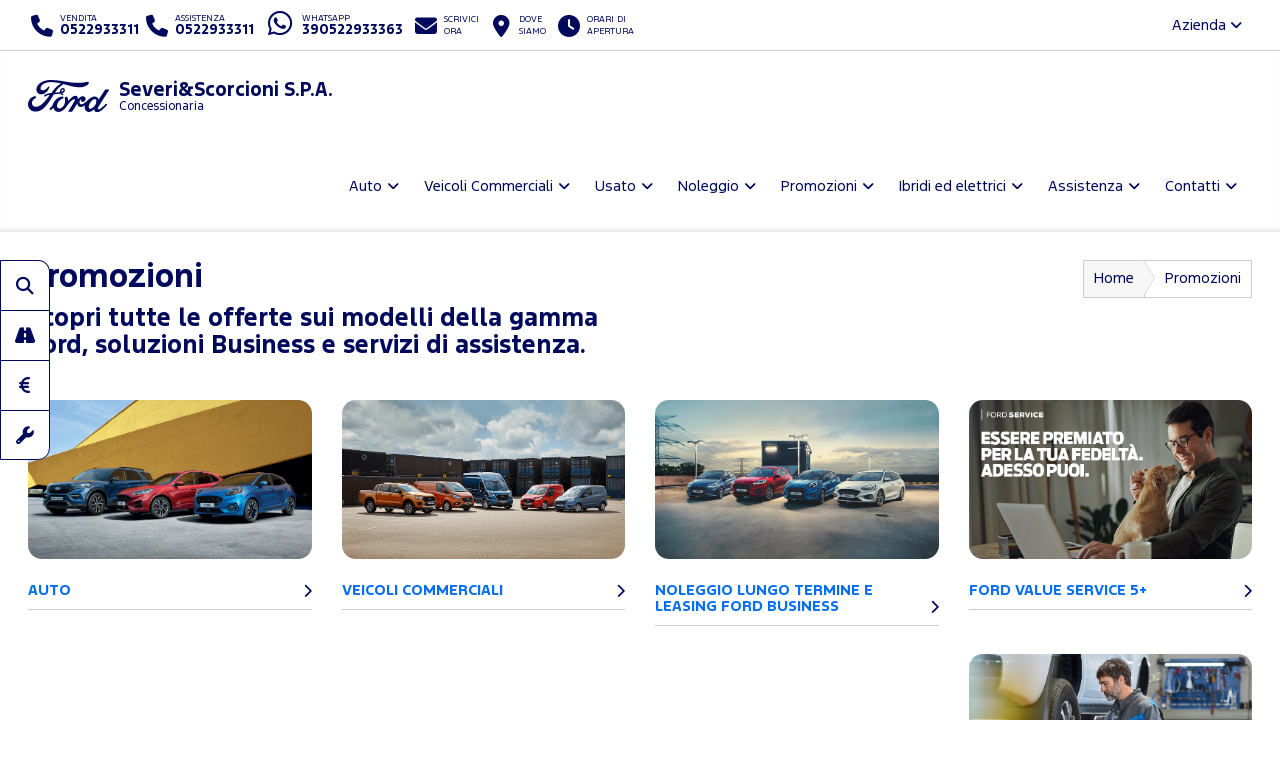

--- FILE ---
content_type: text/html; charset=utf-8
request_url: https://www.fordseveriescorcioni.it/promozioni
body_size: 40372
content:



<!DOCTYPE html>
<html lang="it">
<head>

	<script>
		dataLayer = [];
		dataLayer.push({ "dealer": "SEVERI & SCORCIONI S.P.A." });
		var modalIds = [];

		//var _iub = _iub || [];
		// _iub.csConfiguration = {
		// 	"lang": "it"
		// };


		// _iub.csConfiguration = {
		// 	"floatingPreferencesButtonIcon": false,
		// 	"askConsentAtCookiePolicyUpdate": true,
		// 	"consentOnContinuedBrowsing": false,
		// 	"perPurposeConsent": true,
		// 	"whitelabel": true,
		// 	"lang": "it",
		// 	"siteId": 2107835,
		// 	"floatingPreferencesButtonDisplay": false, //"anchored-bottom-left",
		// 	"cookiePolicyId": 86351973,
		// 	"floatingPreferencesButtonCaption": ""
		// };
	</script>



	<meta charset="utf-8" />
	<meta http-equiv="X-UA-Compatible" content="IE=edge">
	<meta name="viewport" content="width=device-width, initial-scale=1.0" />
	
    <meta name="description" content="Promozioni Ford a Reggio Emilia Casalgrande presso Severi&amp;Scorcioni . Scopri le nostre offerte sulla gamma Ford, Veicoli Commerciali, Soluzioni Business e Servizi di Assistenza.">

	<title>Promozioni Ford Reggio Emilia Casalgrande Severi&Scorcioni  Concessionario Ufficiale</title>
	<link rel="shortcut icon" type="image/x-icon" href="/favicon.ico?v=tHF79FHn2GdiSUXzr6WbmtBwlxRG7EK3kmKXf27s2Co">



	<link rel="stylesheet" href="/lib/bootstrap/dist/css/bootstrap.min.css?v=Qry4suqm7ip9yo-GDpIk-955Tlh1HW9UhqHZJN9odD4" />
	<link rel="stylesheet" href="/css/site.min.css?v=61kq2E8huAExK4Yb5QVVDU3NHsxCRPCehWePQoJ3bDI" />
	<link rel="stylesheet" href="https://cdnjs.cloudflare.com/ajax/libs/font-awesome/6.5.2/css/all.min.css" integrity="sha512-SnH5WK+bZxgPHs44uWIX+LLJAJ9/2PkPKZ5QiAj6Ta86w+fsb2TkcmfRyVX3pBnMFcV7oQPJkl9QevSCWr3W6A==" crossorigin="anonymous" referrerpolicy="no-referrer" />

	<script src="https://cdnjs.cloudflare.com/ajax/libs/modernizr/2.8.3/modernizr.min.js"></script>
	

<link href="/css/promo-list.min.css?v=Z9tb_rT4pNV9TT2cRMT-GDOYJY-io0O0-E71lSQtcic" rel="stylesheet" />







	<!-- Google Tag Manager -->
	<!-- End Google Tag Manager -->
	<!-- Google Tag Manager / Container for Adobe DTM -->
	<script>
		(function (w, d, s, l, i) {
			w[l] = w[l] || []; w[l].push({
				'gtm.start':
					new Date().getTime(), event: 'gtm.js'
			}); var f = d.getElementsByTagName(s)[0],
				j = d.createElement(s), dl = l != 'dataLayer' ? '&l=' + l : ''; j.async = true; j.src =
					'https://www.googletagmanager.com/gtm.js?id=' + i + dl; f.parentNode.insertBefore(j, f);
		})(window, document, 'script', 'dataLayer', 'GTM-5KD5PZV');</script>
	<!-- End Google Tag Manager -->


		<!-- Google Tag Manager for GA4 -->
		<script>
		(function (w, d, s, l, i) {
			w[l] = w[l] || []; w[l].push({
				'gtm.start':
				new Date().getTime(), event: 'gtm.js'
			}); var f = d.getElementsByTagName(s)[0],
				j = d.createElement(s), dl = l != 'dataLayer' ? '&l=' + l : ''; j.async = true; j.src =
					'https://www.googletagmanager.com/gtm.js?id=' + i + dl; f.parentNode.insertBefore(j, f);
			})(window, document, 'script', 'dataLayer', 'GTM-WJ57F6D');
		</script>
		<!-- End Google Tag Manager for GA4 -->

		<script>
			!function (f, b, e, v, n, t, s) {
				if (f.fbq) return; n = f.fbq = function () {
					n.callMethod ?
						n.callMethod.apply(n, arguments) : n.queue.push(arguments)
				};
				if (!f._fbq) f._fbq = n; n.push = n; n.loaded = !0; n.version = '2.0';
				n.queue = []; t = b.createElement(e); t.async = !0;
				t.src = v; s = b.getElementsByTagName(e)[0];
				s.parentNode.insertBefore(t, s)
			}(window, document, 'script', 'https://connect.facebook.net/en_US/fbevents.js');
			fbq('init', '301173507216515');
		</script>
		


	<script type="application/ld+json">
		{
		"@context" : "http://schema.org",
		"@type" : "Organization",
		"url" : "https://www.fordseveriescorcioni.it",
		"logo": "https://www.fordseveriescorcioni.it/img/brand/ford-go-further.png",
		"legalName": "Severi&amp;Scorcioni ",
		"email": "bdc@severiescorcioni.it",
		"vatID": "01442070353",
		"contactPoint" : [
		{
		"@type" : "ContactPoint",
		"telephone" : "&#x2B;390522933311",
		"contactType" : "sales",
		"areaServed" : "IT"
		},
		{
		"@type" : "ContactPoint",
		"telephone" : "&#x2B;390522933311",
		"contactType" : "customer service",
		"areaServed" : "IT"
		}
		],
		"brand":
		{
		"@type" : "Organization",
		"legalName": "Ford Italia S.p.A.",
		"url": "https://www.ford.it",
		"address": {
		"@type": "PostalAddress",
		"addressLocality": "Roma, Italia",
		"postalCode": "00143",
		"streetAddress": "Via A. Argoli, 54"
		}
		},
		"memberOf":
		{
		"@type" : "Organization",
		"legalName": "Ford Italia S.p.A.",
		"url": "https://www.ford.it",
		"address": {
		"@type": "PostalAddress",
		"addressLocality": "Roma, Italia",
		"postalCode": "00143",
		"streetAddress": "Via A. Argoli, 54"
		}
		}
		}
	</script>
	<script type="application/ld+json">
		{
		"@context" : "http://schema.org",
		"@type" : "WebSite",
		"name" : "SEVERI &amp; SCORCIONI S.P.A.",
		"url" : "https://www.fordseveriescorcioni.it"
		}
	</script>


	<!--Adobe-Ford data layer-->
	<script type="text/javascript">
		var digitaldata = digitaldata || {};
		digitaldata = {
			page: {
				variantName: '',
				dealerID: '15100'
			},
			vehicle: {
				nameplate: ''
			}
		};
	</script>
	
	
	

		<script src="//assets.adobedtm.com/1db89c73e928/f628046f98fe/launch-aacf9f154207.min.js" async></script>
	



</head>

<body>
	<!-- Google Tag Manager (noscript) -->
	<noscript>
		<iframe src="https://www.googletagmanager.com/ns.html?id=GTM-PHDJMVQ"
				height="0" width="0" style="display:none;visibility:hidden"></iframe>
	</noscript>
	<noscript>
		<iframe src="https://www.googletagmanager.com/ns.html?id=GTM-5KD5PZV"
				height="0" width="0" style="display:none;visibility:hidden"></iframe>
	</noscript>
	<noscript>
		<iframe src="https://www.googletagmanager.com/ns.html?id=GTM-WJ57F6D"
				height="0" width="0" style="display:none;visibility:hidden"></iframe>
	</noscript>
	<!-- End Google Tag Manager (noscript) -->

	<div id="main-container">

		<header id="header" class="hidden-print">
			<div class="container-fluid">

				<div id="top-bar">
					<ul class="contact-items list-inline">
						<li id="phone-toggle" class="dropdown visible-xs-inline-block visible-sm-inline-block">
							<a data-toggle="dropdown" href="#" class="dropdown-toggle">
								<i class="fa fa-fw fa-phone"></i>
							</a>
						</li>
						<li id="phone-main" class="dropdown-item">
							<a href="tel:0522933311">
								<i class="fa fa-fw fa-phone hidden-xs hidden-sm"></i>
								<span>
									<small>Vendita</small>
									<strong class="ctc ctc-vendita">
										0522933311
									</strong>
								</span>
							</a>
						</li>
						<li id="phone-service" class="dropdown-item">
							<a href="tel:0522933311">
								<i class="fa fa-fw fa-phone hidden-xs hidden-sm"></i>
								<span>
									<small>Assistenza</small>
									<strong class="ctc ctc-service">
										0522933311
									</strong>
								</span>
							</a>
						</li>

							<li id="phone-whatsapp">
								<a href="https://wa.me/390522933363" target="_blank">
									<i class="fab fa-fw fa-whatsapp fa-2x"></i>
									<span class="hidden-xs hidden-sm">
										<small>Whatsapp</small>
										<strong class="ctc ctc-service">390522933363</strong>
									</span>
								</a>
							</li>

							<li id="main-email">
								<a href="/contattaci-ora">
									<i class="fa fa-fw fa-envelope"></i>
									<span class="hidden-xs hidden-sm">
										<small>Scrivici <br />ora</small>
									</span>
								</a>
							</li>
						<li id="main-office">
							<a href="/dove-siamo">
								<i class="fa fa-fw fa-map-marker-alt"></i>
								<span class="hidden-xs hidden-sm">
									<small>Dove <br />siamo</small>
								</span>
							</a>
						</li>
						<li id="main-timetables" class="hidden-xs hidden-sm">
							<a href="/dove-siamo" class="scroll-to">
								<i class="fa fa-fw fa-clock"></i>
								<span class="hidden-xs">
										<small>Orari di <br />apertura</small>
								</span>
							</a>
						</li>
					</ul>
					<ul class="company-items list-inline pull-right hidden-xs hidden-sm ">
						<li id="company-nav" class="dropdown">
							<a data-toggle="dropdown">Azienda <i class="fa fa-angle-down"></i></a>
							<ul class="dropdown-menu">
									<li><a href="/azienda/team">Il nostro staff</a></li>
								

										<li><a href="/guida-allacquisto/esplorazione-continua-reggioemilia">Esplorazione Continua</a></li>
										<li><a href="/guida-allacquisto/vendita-online-reggioemilia">Scopri come</a></li>
								<li><a href="/guida-allacquisto/lavora-con-noi-reggioemilia">Lavora con noi</a></li>
							</ul>
						</li>
					</ul>
				</div>

				<nav id="header-nav" class="navbar navbar-default mega">

					

						<div class="navbar-header">
							<a class="navbar-brand d-flex align-items-center" href="/">
								<span class="brand-img">
									<img src="/img/brand/ford_oval_blue_logo.svg?v=R4QSQbKFaJMptfThcfQw2GnDRPsZ3T4iwDX-XJKn7XY" alt="Severi&amp;Scorcioni " />
								</span>
								<h1 class="dealer-name">
									Severi&amp;Scorcioni  S.P.A.
										<span class="small d-block">Concessionaria</span>
								</h1>
							</a>
							<button type="button" class="navbar-toggle collapsed" data-toggle="collapse" data-target="#main-nav" aria-expanded="false">
								<span class="label-menu">Menu</span>
								<i class="fa fa-bars"></i>
								<i class="fa fa-times"></i>
							</button>
						</div>

						<div class="collapse navbar-collapse navbar-right" id="main-nav">
							<ul class="nav navbar-nav">

								<li class="dropdown">
									<a href="#" class="dropdown-toggle" data-toggle="dropdown" role="button" aria-haspopup="true" aria-expanded="false">Auto</a>
									<ul class="dropdown-menu">
											<li><a href="/ford-gamma-auto-reggioemilia">Gamma</a></li>

											<li><a href="/auto-reggioemilia/nuove">Pronta Consegna</a></li>
												<li><a href="/guida-allacquisto/video-consegna">Scopri la tua Ford</a></li>
												<li><a href="/assistenza/ford-pass-reggioemilia">Ford app</a></li>

														<li><a href="/guida-allacquisto/ricarica-domestica-reggioemilia">Ricarica Domestica</a></li>
														<li><a href="/guida-allacquisto/gamma-elettrica-ford-reggioemilia">Gamma elettrica Ford</a></li>
														<li><a href="/guida-allacquisto/gamma-ford-reggioemilia">Gamma Ford</a></li>
									</ul>
								</li>


								<li class="dropdown ">
									<a href="#" class="dropdown-toggle" data-toggle="dropdown" role="button" aria-haspopup="true" aria-expanded="false">Veicoli Commerciali</a>
									<ul class="dropdown-menu">
											<li><a href="/ford-veicoli-commerciali-gamma-reggioemilia">Gamma</a></li>

											<li><a href="/veicoli-commerciali-reggioemilia/nuove">Pronta Consegna</a></li>
												<li><a href="/assistenza/ford-pro-reggioemilia">Ford Pro</a></li>
												<li><a href="/assistenza/ford-service-pro-reggioemilia">Ford Pro Service</a></li>
												<li><a href="/assistenza/ford-liive-reggioemilia">FordLiive</a></li>

														<li><a href="/guida-allacquisto/veicoli-commerciali-elettrici-reggioemilia">Veicoli Commerciali 100% elettrici</a></li>
														<li><a href="/guida-allacquisto/intelligence-reggioemilia">Ford Pro&#x2122; Software</a></li>
														<li><a href="/guida-allacquisto/ricarica-reggioemilia">Ricarica Ford</a></li>
									</ul>
								</li>

									<li class="dropdown">
										<a href="#" class="dropdown-toggle" data-toggle="dropdown" role="button" aria-haspopup="true" aria-expanded="false">Usato</a>
										<ul class="dropdown-menu">
											<li><a href="/auto-reggioemilia/usate" class="">Auto</a></li>
											<li><a href=" /veicoli-commerciali-reggioemilia/usate" class="">Veicoli Commerciali</a></li>
											<li><a href="/ford-approved">Programma Usato Ford Approved</a></li>
											<li><a href="/auto-reggioemilia?fordapproved=true" class="">Usato Ford Approved</a></li>
											<li><a href="/auto-reggioemilia/km0" class="hidden">Auto km 0</a></li>

										</ul>
									</li>



									<li class="dropdown">
										<a href="#" class="dropdown-toggle" data-toggle="dropdown" role="button" aria-haspopup="true" aria-expanded="false">Noleggio</a>
										<ul class="dropdown-menu">
													<li><a href="/noleggio-reggioemilia/noleggio-ford">Noleggio Ford</a></li>
											<li><a href="/promozioni-noleggio-lungo-termine-e-leasing-ford-business-reggioemilia">Promozioni Noleggio e Leasing</a></li>
										</ul>
									</li>
								<li class="dropdown">
									<a href="#" class="dropdown-toggle" data-toggle="dropdown" role="button" aria-haspopup="true" aria-expanded="false">Promozioni</a>
									<ul class="dropdown-menu">
												<li><a href="/promozioni-auto-reggioemilia">Auto</a></li>
												<li><a href="/promozioni-veicoli-commerciali-reggioemilia">Veicoli Commerciali</a></li>
												<li><a href="/promozioni/Vetrina-Ecobonus-2025-reggioemilia">Vetrina Ecobonus 2025</a></li>
									</ul>
								</li>

									<li class="dropdown">
										<a href="#" class="dropdown-toggle" data-toggle="dropdown" role="button" aria-haspopup="true" aria-expanded="false">Ibridi ed elettrici</a>
										<ul class="dropdown-menu">
													<li><a href="/guida-allacquisto/gamma-elettrificata-ford-reggioemilia">Scopri la gamma elettrificata di Ford Store Severi &amp; Scorcioni</a></li>
										</ul>
									</li>


								<li class="dropdown">
									<a href="#" class="dropdown-toggle" data-toggle="dropdown" role="button" aria-haspopup="true" aria-expanded="false">Assistenza</a>
									<ul class="dropdown-menu">
											<li><a href="/assistenza/prenota-intervento-officina-ford-reggioemilia">Prenota il tagliando</a></li>
										<li><a href="/assistenza/libera-il-tuo-tempo-reggioemilia">Libera il tuo tempo</a></li>
											<li><a href="/promozioni-ford-value-service-5plus-reggioemilia">Promozioni Ford Value Service 5+</a></li>											
											<li><a href="/promozioni-pneumatici-reggioemilia">Promozioni Pneumatici</a></li>											
										<li><a href="/assistenza/pacchetti-manutenzione-ford-reggioemilia">Pacchetti di manutenzione</a></li>
										<li><a href="/assistenza/ford-protect-reggioemilia">Ford Protect</a></li>

													<li><a href="/assistenza/ford-liive-reggioemilia">FordLiive</a></li>
													<li><a href="/assistenza/ford-service-pro-reggioemilia">Ford Pro Service</a></li>
									</ul>
								</li>
								<li class="dropdown">
									<a href="#" class="dropdown-toggle" data-toggle="dropdown" role="button" aria-haspopup="true" aria-expanded="false">Contatti</a>
									<ul class="dropdown-menu">
										<li><a href="/dove-siamo">Concessionaria</a></li>
												<li><a href="/altre-sedi/officine">Officine</a></li>
												<li><a href="/altre-sedi/carrozzerie">Carrozzerie</a></li>
											<li><a href="/contattaci-ora">Contattaci ora</a></li>
											<li><a href="/richiedi-preventivo-ford">Chiedi un preventivo</a></li>
											<li><a href="/test-drive-ford">Prenota un test drive</a></li>
										
										<li><a href="/guida-allacquisto/lavora-con-noi-reggioemilia">Lavora con noi</a></li>

									</ul>
								</li>

								<li class="dropdown visible-xs visible-sm ">
									<a href="#" class="dropdown-toggle" data-toggle="dropdown" role="button" aria-haspopup="true" aria-expanded="false">L'azienda</a>
									<ul class="dropdown-menu">
											<li><a href="/azienda/team">Il nostro staff</a></li>

												<li><a href="/guida-allacquisto/esplorazione-continua-reggioemilia">Esplorazione Continua</a></li>
												<li><a href="/guida-allacquisto/vendita-online-reggioemilia">Scopri come</a></li>
										<li><a href="/guida-allacquisto/lavora-con-noi-reggioemilia">Lavora con noi</a></li>

									</ul>
								</li>


							</ul>
						</div>
					
					


				</nav>

			</div>
		</header>

		<main id="main">
			





<div id="promo-index">
    <div class="container-fluid">
        <div class="bg bg-default">

            <section id="page-top" class="page-headings">
                <div class="row">
                    <div class="col-md-6 col-sm-6 col-xs-12">
                        <h1>Promozioni</h1>
                        <h2>Scopri tutte le offerte sui modelli della gamma Ford, soluzioni Business e servizi di assistenza.</h2>
                    </div>
                    <div class="col-md-6 col-sm-6 hidden-xs">
                        <ol class="breadcrumb breadcrumb-arrow">
                            <li><a href="/">Home</a></li>
                            <li class="active"><span>Promozioni</span></li>
                        </ol>
                    </div>
                </div>
            </section>

            <section id="promo-categories">

                <div class="category-items row">

                        <div class="col-md-3 col-sm-4 col-xs-12 category-item">
                            <a href="/promozioni-auto-reggioemilia" title="Promozioni Auto">
                                <img src="https://smilenet.euwest01.umbraco.io/media/14719/banner-promozioni-auto.png" alt="Promozioni Auto" />
                                <h3><span class="category-name">Auto</span></h3>
                            </a>
                        </div>
                        <div class="col-md-3 col-sm-4 col-xs-12 category-item">
                            <a href="/promozioni-veicoli-commerciali-reggioemilia" title="Promozioni Veicoli Commerciali">
                                <img src="https://smilenet.euwest01.umbraco.io/media/14720/banner-promozioni-vic.png" alt="Promozioni Veicoli Commerciali" />
                                <h3><span class="category-name">Veicoli Commerciali</span></h3>
                            </a>
                        </div>
                        <div class="col-md-3 col-sm-4 col-xs-12 category-item">
                            <a href="/promozioni-noleggio-lungo-termine-e-leasing-ford-business-reggioemilia" title="Promozioni Noleggio Lungo Termine e Leasing Ford Business">
                                <img src="https://smilenet.euwest01.umbraco.io/media/12408/promozioni-nolegio.jpg" alt="Promozioni Noleggio Lungo Termine e Leasing Ford Business" />
                                <h3><span class="category-name">Noleggio Lungo Termine e Leasing Ford Business</span></h3>
                            </a>
                        </div>
                        <div class="col-md-3 col-sm-4 col-xs-12 category-item">
                            <a href="/promozioni-ford-value-service-5plus-reggioemilia" title="Promozioni Ford Value Service 5&#x2B;">
                                <img src="https://smilenet.euwest01.umbraco.io/media/14005/dws_value-service-s.jpg" alt="Promozioni Ford Value Service 5&#x2B;" />
                                <h3><span class="category-name">Ford Value Service 5&#x2B;</span></h3>
                            </a>
                        </div>
                        <div class="col-md-3 col-sm-4 col-xs-12 category-item">
                            <a href="/promozioni-pneumatici-reggioemilia" title="Promozioni Pneumatici">
                                <img src="https://smilenet.euwest01.umbraco.io/media/15325/pnematici-categoria-promo.jpg" alt="Promozioni Pneumatici" />
                                <h3><span class="category-name">Pneumatici</span></h3>
                            </a>
                        </div>

                </div>

            </section>

        </div>
    </div>
</div>


		</main>

		<div id="sticky-nav" class="hidden-print visible-md visible-lg">
			<a class="btn btn-default _btn-primary" href="/auto-reggioemilia">
				<i class="fa fa-fw fa-search"></i>
				<span>Ricerca auto</span>
			</a>
				<a class="btn btn-default _btn-primary" href="/test-drive-ford">
					<i class="fa fa-fw fa-road"></i>
					<span>Prenota un Test drive</span>
				</a>
				<a class="btn btn-default _btn-primary" href="/richiedi-preventivo-ford">
					<i class="fa fa-fw fa-euro-sign"></i>
					<span>Chiedi un Preventivo</span>
				</a>
				<a class="btn btn-default _btn-primary" href="/assistenza/prenota-intervento-officina-ford-reggioemilia">
					<i class="fa fa-fw fa-wrench"></i>
					<span>Prenota il Tagliando</span>
				</a>
		</div>


		<div id="container-tradein" class="hidden">
			<div id="panel-tradein">
				<div>
					<h4>Quanto vale il mio usato?</h4>
					<p>Inserisci targa, allestimento e chilometraggio. Conferma i dati e calcoleremo il valore del tuo usato!</p>
					<a href="/valutazione-usato" class="btn btn-primary">Valuta il tuo usato</a>
				</div>

				<div class="hidden">
					<h4>La tua valutazione usato</h4>
					<ul class="list-inline mb-2">
						<li class="list-inline-item"><strong>Targa:</strong> </li>
						<li class="list-inline-item"><strong>Modello:</strong> </li>
						<li class="list-inline-item"><strong>Km:</strong> </li>
						<li class="list-inline-item"><strong>Quotazione:</strong> &euro; n.d.</li>
					</ul>

					<div class="btn-group btn-group-sm" role="group">
						<a class="btn btn-default" href="/valutazione-usato"><i class="fas fa-plus"></i> Nuova valutazione</a>
					</div>
				</div>
			</div>
			<div id="container-btn-tradein">
				<button type="button" id="btn-panel-tradein"><img src="/img/trade-in/tradein-ico.svg" loading="lazy" /></button>
			</div>
		</div>




		<!-- sticky nav mobile -->
		<div id="sticky-nav" class="hidden-print hidden-md hidden-lg">
			<a role="button" data-trigger="focus" tabindex="0" class="btn btn-default _btn-primary popovers" data-toggle="popover" data-placement="top" title="" data-content="<a href='/auto-reggioemilia' class='h3'>Ricerca auto <i class='fa fa-chevron-right fa-fw'></i></a>">
				<i class="fa fa-fw fa-search"></i>
				<span class="hidden"><strong>Ricerca auto</strong></span>
			</a>
				<a role="button" data-trigger="focus" tabindex="1" class="btn btn-default _btn-primary popovers" data-toggle="popover" data-placement="top" title="" data-content="<a href='/test-drive-ford' class='h3'>Prenota un Test drive <i class='fa fa-chevron-right fa-fw'></i></a>">
					<i class="fa fa-fw fa-road"></i>
					<span class="hidden">Prenota un <strong>Test drive</strong></span>
				</a>
				<a role="button" data-trigger="focus" tabindex="2" class="btn btn-default _btn-primary popovers" data-toggle="popover" data-placement="top" title="" data-content="<a href='/richiedi-preventivo-ford' class='h3'>Chiedi un Preventivo <i class='fa fa-chevron-right fa-fw'></i></a>">
					<i class="fa fa-fw fa-euro-sign"></i>
					<span class="hidden">Chiedi un <strong>Preventivo</strong></span>
				</a>
				<a role="button" data-trigger="focus" tabindex="3" class="btn btn-default _btn-primary popovers" data-toggle="popover" data-placement="top" title="" data-content="<a href='/assistenza/prenota-intervento-officina-ford-reggioemilia' class='h3'>Prenota il Tagliando <i class='fa fa-chevron-right fa-fw'></i></a>">
					<i class="fa fa-fw fa-wrench"></i>
					<span class="hidden">Prenota il <strong>Tagliando</strong></span>
				</a>
		</div>

		<div id="scroll-top" class="hidden-xs hidden-print">
			<span class="icon scroll-to"><i class="fa fa-4x fa-angle-up"></i></span>
		</div>


		

			<footer id="footer" class="hidden-print">
				<div class="container-fluid">

					<nav id="footer-nav">
						<ul class="nav nav-pills">
							<li>
								<a href="/"><i class='fa fa-home'></i></a>
							</li>
								<li>
									<a href="/ford-gamma-auto-reggioemilia">Auto</a>
								</li>
								<li>
									<a href="/ford-veicoli-commerciali-gamma-reggioemilia">Veicoli Commerciali</a>
								</li>

								<li>
									<a href="/auto-reggioemilia/usate">Usato</a>
								</li>
							<li>
								<a href="/promozioni">Promozioni</a>
							</li>
								<li>
									<a href="/assistenza/prenota-intervento-officina-ford-reggioemilia">Assistenza</a>
								</li>
							<li>
								<a href="/dove-siamo">Contatti</a>
							</li>
						</ul>
					</nav>

					<div id="footer-main">

						<a role="button" data-toggle="collapse" href="#collapseContainerOfficeFooter" aria-expanded="false" aria-controls="collapseContainerOfficeFooter" class="mostraSediFooter btn btn-default"><span>Mostra</span> <span>Nascondi</span> le sedi (3)</a>

						<div class="row office-items collapse" id="collapseContainerOfficeFooter">
								<div class="col-xs-12 col-sm-6 col-md-4">
									<div class="office ">
										<h5 class="office-name"><a href="/dove-siamo/severi-scorcioni-reggio-emilia-7507"><span>Ford Severi &amp; Scorcioni Reggio Emilia</span></a></h5>
										<a role="button" data-toggle="collapse" href="#collapseFooterOffice-7507" aria-expanded="true" aria-controls="collapseFooterOffice-7507">
											Servizi offerti [<i class="fa-solid fa-plus"></i><i class="fa-solid fa-minus"></i>]
										</a>
										<div class="office-services collapse in" id="collapseFooterOffice-7507">
												<span class="label label-default">Vendita autoveicoli</span>
												<span class="label label-default">Veicoli commerciali</span>
												<span class="label label-default">Veicoli elettrici</span>
										</div>
										<div>
											<div class="office-address">
 Via F.Lli Cervi, 132/1 - 42124  Reggio nell&#x27;Emilia (RE)
											</div>
												<div class="office-phone">
													<a href="tel:0522933311"><strong>Tel.</strong> 0522933311</a>
												</div>
										</div>
										
									</div>
								</div>
								<div class="col-xs-12 col-sm-6 col-md-4">
									<div class="office ">
										<h5 class="office-name"><a href="/dove-siamo/severi-scorcioni-veggia-di-casalgrande-7415"><span>Ford Severi &amp; Scorcioni  Veggia Di Casalgrande</span></a></h5>
										<a role="button" data-toggle="collapse" href="#collapseFooterOffice-7415" aria-expanded="true" aria-controls="collapseFooterOffice-7415">
											Servizi offerti [<i class="fa-solid fa-plus"></i><i class="fa-solid fa-minus"></i>]
										</a>
										<div class="office-services collapse in" id="collapseFooterOffice-7415">
												<span class="label label-default">Vendita autoveicoli</span>
												<span class="label label-default">Centro usato</span>
												<span class="label label-default">Assistenza autoveicoli</span>
												<span class="label label-default">Assistenza veicoli commerciali</span>
										</div>
										<div>
											<div class="office-address">
 Via Rio Rocca, 1 - 42013 Localit&#xE0; Veggia, Casalgrande (RE)
											</div>
												<div class="office-phone">
													<a href="tel:0536824161"><strong>Tel.</strong> 0536824161</a>
												</div>
										</div>
										
									</div>
								</div>
								<div class="col-xs-12 col-sm-6 col-md-4">
									<div class="office ford-store">
										<h5 class="office-name"><a href="/dove-siamo/severi-scorcioni-reggio-emilia-sede-53437"><span>Ford Severi &amp; Scorcioni Reggio Emilia Sede</span></a></h5>
										<a role="button" data-toggle="collapse" href="#collapseFooterOffice-53437" aria-expanded="true" aria-controls="collapseFooterOffice-53437">
											Servizi offerti [<i class="fa-solid fa-plus"></i><i class="fa-solid fa-minus"></i>]
										</a>
										<div class="office-services collapse in" id="collapseFooterOffice-53437">
												<span class="label label-ford-store">Ford Store</span>
												<span class="label label-default">Transit Centre</span>
												<span class="label label-default">Veicoli commerciali</span>
												<span class="label label-default">Veicoli elettrici</span>
												<span class="label label-default">Centro usato</span>
												<span class="label label-default">Assistenza veicoli commerciali</span>
												<span class="label label-default">Transit Centre Service</span>
												<span class="label label-default">Assistenza veicoli elettrici</span>
												<span class="label label-default">Vendita ricambi e accessori</span>
										</div>
										<div>
											<div class="office-address">
  Via Schirru Snc  - 42124  Reggio nell&#x27;Emilia (RE)
											</div>
												<div class="office-phone">
													<a href="tel:0522933311"><strong>Tel.</strong> 0522933311</a>
												</div>
										</div>
										
									</div>
								</div>

								<div id="footer-social" class="col-md-4 col-sm-6">
									<p class="small">Seguici anche su</p>
									<ul class="list-inline social-links">
											<li class="facebook"><a href="https://www.facebook.com/FordStoreSevSco/?ref=bookmarks" rel="nofollow" target="_blank" title="Seguici su Facebook"><i class="fab fa-fw fa-facebook-f"></i></a></li>
											<li class="youtube"><a href="https://www.youtube.com/channel/UCcWNZPTh_KlpADMIQVzUETg?view_as=subscriber" rel="nofollow" target="_blank" title="Seguici su Youtube"><i class="fab fa-fw fa-youtube"></i></a></li>
											<li class="linkedin"><a href="https://www.linkedin.com/company/11774802/admin/feed/posts/" rel="nofollow" target="_blank" title="Seguici su LinkedIn"><i class="fab fa-fw fa-linkedin-in"></i></a></li>
											<li class="instagram"><a href="https://www.instagram.com/ford_severi_e_scorcioni/" rel="nofollow" target="_blank" title="Seguici su Instagram"><i class="fab fa-fw fa-instagram"></i></a></li>
											<li class="whatsapp"><a href="https://wa.me/390522933363" rel="nofollow" target="_blank" title="Contattaci su WhatsApp"><i class="fab fa-fw fa-whatsapp"></i></a></li>
									</ul>
								</div>
						</div>
					</div>

					<div id="footer-utils">
						<div class="row">
							<div class="col-sm-4 legal-info">
								<p>
									<strong>Severi&amp;Scorcioni  S.P.A.</strong><br />
									REA: re-185833 - P.IVA: 01442070353<br />
									Capitale Sociale: Euro 120.000 i.v.
								</p>
							</div>
							<div class="col-sm-8 footer-links">
								<ul class="list-inline">
									<li><a href="/privacy">Privacy Policy Ford Italia</a></li>

										<li><a href="https://www.iubenda.com/privacy-policy/86351973/full-legal" class="iubenda-nostyle no-brand iubenda-embed" title="Privacy Policy ">Privacy Policy Severi&amp;Scorcioni  S.P.A.</a></li>
										<li><a href="https://www.iubenda.com/privacy-policy/86351973/cookie-policy" class="iubenda-nostyle no-brand iubenda-embed" title="Cookie Policy ">Cookie Policy</a></li>
										<li><a href="#" class="iubenda-cs-preferences-link">Impostazioni cookie</a></li>

									<li><a href="/termini-e-condizioni">Termini e condizioni</a></li>
									<li><a href="https://www.smilenet.it/?utm_source=dwsford&utm_medium=credits&utm_campaign=dwsford_referrals" target="_blank" title="Smilenet - Automotive Digital Marketing">Credits</a></li>
								</ul>
							</div>
						</div>

					</div>

				</div>
			</footer>

		


	</div>



	<script src="https://cdnjs.cloudflare.com/ajax/libs/modernizr/2.8.3/modernizr.min.js" defer></script>
	<script src="https://cdnjs.cloudflare.com/ajax/libs/picturefill/3.0.3/picturefill.min.js" defer></script>



			<script type="text/javascript">(function (w, d) { var loader = function () { var s = d.createElement("script"), tag = d.getElementsByTagName("script")[0]; s.src = "https://cdn.iubenda.com/iubenda.js"; tag.parentNode.insertBefore(s, tag); }; if (w.addEventListener) { w.addEventListener("load", loader, false); } else if (w.attachEvent) { w.attachEvent("onload", loader); } else { w.onload = loader; } })(window, document);</script>
		

			<script src="https://cdn.jsdelivr.net/npm/node-forge@0.7.0/dist/forge.min.js" defer></script>
		

	
	
		<script src="https://ajax.aspnetcdn.com/ajax/jquery/jquery-2.2.0.min.js" crossorigin="anonymous" integrity="sha384-K+ctZQ+LL8q6tP7I94W+qzQsfRV2a+AfHIi9k8z8l9ggpc8X+Ytst4yBo/hH+8Fk">
		</script>
<script>(window.jQuery||document.write("\u003Cscript src=\u0022/lib/jquery/dist/jquery.min.js\u0022 crossorigin=\u0022anonymous\u0022 integrity=\u0022sha384-K\u002BctZQ\u002BLL8q6tP7I94W\u002BqzQsfRV2a\u002BAfHIi9k8z8l9ggpc8X\u002BYtst4yBo/hH\u002B8Fk\u0022\u003E\u003C/script\u003E"));</script>
		<script src="https://ajax.aspnetcdn.com/ajax/bootstrap/3.3.7/bootstrap.min.js" crossorigin="anonymous" integrity="sha384-Tc5IQib027qvyjSMfHjOMaLkfuWVxZxUPnCJA7l2mCWNIpG9mGCD8wGNIcPD7Txa">
		</script>
<script>(window.jQuery && window.jQuery.fn && window.jQuery.fn.modal||document.write("\u003Cscript src=\u0022/lib/bootstrap/dist/js/bootstrap.min.js\u0022 crossorigin=\u0022anonymous\u0022 integrity=\u0022sha384-Tc5IQib027qvyjSMfHjOMaLkfuWVxZxUPnCJA7l2mCWNIpG9mGCD8wGNIcPD7Txa\u0022\u003E\u003C/script\u003E"));</script>
		<script src="/js/site.min.js?v=X8IEYrQQwx2DspsdDQce-rN_hkERdt1vBsvtmZtuwMw" defer></script>
		<script src="/js/reviewsInfiniteScrollHandler.min.js?v=vWx94zOneejek6eIkJYsMliN9ZvFqZOznCsfvKn6yok" defer></script>
	


	<script>
		var srp_vdp_rendered = false;

		// Mega menu images lazy loading
		window.addEventListener("DOMContentLoaded", function () {
			var lazyImages = [].slice.call(document.querySelectorAll("img.lazy"));
			if ("IntersectionObserver" in window &&
				"IntersectionObserverEntry" in window &&
				"intersectionRatio" in window.IntersectionObserverEntry.prototype) {
				let lazyImageObserver = new IntersectionObserver(function (entries, observer) {
					entries.forEach(function (entry) {
						if (entry.isIntersecting) {
							let lazyImage = entry.target;
							lazyImage.src = lazyImage.dataset.src;
							lazyImage.classList.remove("lazy");
							lazyImageObserver.unobserve(lazyImage);
						}
					});
				});
				lazyImages.forEach(function (lazyImage) {
					lazyImageObserver.observe(lazyImage);
				});
			} else {
				//Fallback (IE, Safari?)
				lazyImages.forEach(function (lazyImage) {
					lazyImage.src = lazyImage.dataset.src;
				});
			}

			GoogleTMTrack({ pageTitle: "Promozioni Ford Reggio Emilia Casalgrande Severi&Scorcioni  Concessionario Ufficiale" });

		});



	</script>

	<script type="text/javascript">
		WebFontConfig = {
			//google: { families: ['Roboto:400,700'] },
			custom: {
				//families: ['FontAwesome', 'Antenna:n4,n7,n3,n2', 'FordAntennaRE:n4,n7', 'FordAntennaRegular', 'FordAntennaLight', 'FordAntennaExtraLight'],
				families: ['Antenna:n4,n7,n3,n2', 'FordAntennaRE:n4,n7', 'FordAntennaRegular', 'FordAntennaLight'],
				urls: ['/css/fonts.min.css?v=1.0']
			}
		};
		(function () {
			var wf = document.createElement('script');
			wf.src = 'https://ajax.googleapis.com/ajax/libs/webfont/1.6.26/webfont.js';
			wf.type = 'text/javascript';
			wf.async = 'true';
			//wf.defer = 'true';
			var s = document.getElementsByTagName('script')[0];
			s.parentNode.insertBefore(wf, s);
		})();
	</script>

	<script type="text/javascript">
		function AdobeDTMSave(variantName, dealerID, vehicleNameplate) {
			digitaldata.page.variantName = variantName;
			digitaldata.page.dealerID = dealerID;
			digitaldata.vehicle.nameplate = vehicleNameplate;
			sessionStorage.setItem('adobedtm', JSON.stringify(digitaldata));
		};
		function AdobeDTMDirectTrack(variantName, dealerID, vehicleNameplate, eventName) {
			digitaldata.page.variantName = variantName;
			digitaldata.page.dealerID = dealerID;
			digitaldata.vehicle.nameplate = vehicleNameplate;
			_satellite.track(eventName);
		};
		function AdobeDTMTrack() {
			var item = sessionStorage.getItem('adobedtm');
			if (item) {
				digitaldata = JSON.parse(item);
			}
		};
		function GoogleTMTrack(data) {
			dataLayer.push(data);
		};


	</script>








	

<script src="https://cdnjs.cloudflare.com/ajax/libs/jquery.isotope/3.0.4/isotope.pkgd.min.js"></script>
<script src="https://cdnjs.cloudflare.com/ajax/libs/jquery.imagesloaded/4.1.3/imagesloaded.pkgd.min.js"></script>

<script>

    $(function () {

        var $container = $('.promo-items');

        $container.imagesLoaded(function () {
            $container.isotope({
                layoutMode: 'fitRows'
            });
        });

        $('#body-filters a').each(function (e) {
            var $this = $(this);
            var filterClass = $this.attr('data-filter');
            if ($container.find(filterClass).length) {
                $this.fadeTo('slow', 1);
            } else {
                $this.hide();
            }
        });

        $('#body-filters').on('click', 'a', function () {
            $('#body-filters a').removeClass('active');
            $(this).addClass('active');
            var filterValue = $(this).attr('data-filter');
            $container.isotope({
                filter: filterValue,
                layoutMode: 'fitRows'
            });
        });

    });

</script>


	




	<script type="text/javascript">
		document.addEventListener('DOMContentLoaded', (event) => {


						if (!srp_vdp_rendered && dataLayer) {
							dataLayer.push({
								'event': 'Google_Ads_Remarketing',
							});
						}
				
			//CustomerViewPoint review
            for (let idObject of modalIds) {
                $(idObject.id).on('show.bs.modal', () => {
                    InitReviewList(idObject.branchCode, idObject.companyName);
                });
            }

		});
	</script>

	<!-- Popover html per sticky nav -->
	<script>
		$("[data-toggle=popover]").popover({html:true});
	</script>




			<script>

				function GetFacebookCookies() {
					let fbcookies = { fbp: '', fbc: '' };
					try {
						var splitcookie = document.cookie.split('; ');
						var _fbp = splitcookie.find(row => row.startsWith('_fbp'));
						if (_fbp && _fbp.split('=').length > 0) {
							fbcookies.fbp = _fbp.split('=')[1];
						}

						var _fbc = splitcookie.find(row => row.startsWith('_fbc'));
						if (_fbc && _fbc.split('=').length > 0) {
							fbcookies.fbc = _fbc.split('=')[1];
						}
					}
					catch (error) { }
					return fbcookies;
				}

				function TrackFBPixelConversionAPI(FacebookPixelID, fbp, fbc, eventName, remoteIP) {
					
					//debugger;

					let timestamp = Math.round(new Date().getTime() / 1000);
					
					if (fbq){
						fbq('track', eventName, {}, { 'eventID': eventName + '.' + timestamp });
					}
					
					if (fbp){
						let datapageView = {
							"data": [
								{
									"action_source": "website",
									"event_id": eventName + '.' + timestamp,
									"event_name": eventName,
									"event_time": timestamp,
									"event_source_url": window.location.href,
									"user_data": {
										"client_user_agent": window.navigator.userAgent,
										"client_ip_address": remoteIP,
										"fbp": fbp,
										"fbc": fbc,
									}
								}
							]
						};

						let data = {
							"data": datapageView,
							"id_pixel": FacebookPixelID
						};

						if (window.Worker) {
							const myWorker = new Worker("/js/facebook_conversion_api_worker.js");
							myWorker.postMessage(data);
						}
					}
				}


				document.addEventListener('DOMContentLoaded', (event) => {
					//debugger;
					let fbcookies = GetFacebookCookies();
					//fbcookies.fbp = 'fb.1.1677071480746.1137283109'; //test
					TrackFBPixelConversionAPI('301173507216515', fbcookies.fbp, fbcookies.fbc, 'PageView', '192.168.114.233');
				});

			</script>
		

</body>
</html>


--- FILE ---
content_type: text/css
request_url: https://www.fordseveriescorcioni.it/css/promo-list.min.css?v=Z9tb_rT4pNV9TT2cRMT-GDOYJY-io0O0-E71lSQtcic
body_size: 1223
content:
@charset "UTF-8";#form-disclaimer-mrk h5,#form-disclaimer-partnermrk h5{display:block}#form-disclaimer-mrk h5 a:after,#form-disclaimer-partnermrk h5 a:after{display:block;font-style:normal;font-variant:normal;text-rendering:auto;-webkit-font-smoothing:antialiased;font-family:"Font Awesome 6 Free";font-weight:900;font-size:x-large;line-height:.5rem;padding-top:5px;float:right;content:"\f106";-webkit-transition:all .5s ease;-moz-transition:all .5s ease;-ms-transition:all .5s ease;-o-transition:all .5s ease;transition:all .5s ease}@media (max-width:768px){#form-disclaimer-mrk h5 a:after,#form-disclaimer-partnermrk h5 a:after{margin-top:5px}}#form-disclaimer-mrk h5 a.collapsed:after,#form-disclaimer-partnermrk h5 a.collapsed:after{padding-bottom:7px;transform:rotate(180deg)}@media (max-width:768px){#form-disclaimer-mrk h5 a.collapsed:after,#form-disclaimer-partnermrk h5 a.collapsed:after{padding-bottom:0}}#form-disclaimer-mrk h5 a:active,#form-disclaimer-mrk h5 a:focus,#form-disclaimer-mrk h5 a:hover,#form-disclaimer-partnermrk h5 a:active,#form-disclaimer-partnermrk h5 a:focus,#form-disclaimer-partnermrk h5 a:hover{text-decoration:none}@media (min-width:768px) and (max-width:1023px){#form-disclaimer-mrk h5,#form-disclaimer-partnermrk h5{width:98%}}#form-disclaimer-mrk p,#form-disclaimer-partnermrk p{margin-top:1rem;margin-bottom:0;display:block!important;font-size:12px;line-height:16px}#form-disclaimer-partnermrk{margin-top:4rem}#promo-slider .slide-items .slide .slide-text{display:block;padding:2em;font-size:1.5em;font-weight:300}@media (max-width:767px){#promo-slider .slide-items .slide .slide-text{font-size:1em}}#body-filters{margin-bottom:30px}.category-items,.promo-items{margin-bottom:60px}.category-items .category-item,.category-items .promo-item,.promo-items .category-item,.promo-items .promo-item{margin-bottom:30px}.category-items .category-item>a,.category-items .promo-item>a,.promo-items .category-item>a,.promo-items .promo-item>a{display:block;position:relative;text-decoration:none}.category-items .category-item>a:before,.category-items .promo-item>a:before,.promo-items .category-item>a:before,.promo-items .promo-item>a:before{position:absolute;display:block;content:" ";width:100%;height:100%;background:rgba(255,255,255,0);transition:all .3s ease 0s}.category-items .category-item>a:after,.category-items .promo-item>a:after,.promo-items .category-item>a:after,.promo-items .promo-item>a:after{position:absolute;display:inline-block;background-color:#066fef;color:#fff;font-weight:700;width:140px;top:40%;left:50%;margin-left:-70px;text-align:center;font-size:12px;content:"Scopri di più";padding:9px;opacity:0;transition:all .3s ease 0s;border-radius:9999999999999px}.category-items .category-item>a:hover:before,.category-items .promo-item>a:hover:before,.promo-items .category-item>a:hover:before,.promo-items .promo-item>a:hover:before{background:rgba(255,255,255,.75)}.category-items .category-item>a:hover:after,.category-items .promo-item>a:hover:after,.promo-items .category-item>a:hover:after,.promo-items .promo-item>a:hover:after{opacity:1}.category-items .category-item>a img,.category-items .promo-item>a img,.promo-items .category-item>a img,.promo-items .promo-item>a img{display:block;border-radius:1em}.category-items .category-item>a h3,.category-items .promo-item>a h3,.promo-items .category-item>a h3,.promo-items .promo-item>a h3{color:inherit;margin:1em 0;padding:10px 0;border-bottom:1px solid #ccc;font-weight:700;font-size:1em;text-transform:uppercase;position:relative}.category-items .category-item>a h3:after,.category-items .promo-item>a h3:after,.promo-items .category-item>a h3:after,.promo-items .promo-item>a h3:after{display:inline-block;font-style:normal;font-variant:normal;text-rendering:auto;-webkit-font-smoothing:antialiased;font-family:"Font Awesome 6 Free";font-weight:900;position:absolute;right:0;content:"\f054";color:#00095b}.category-items .category-item>a h3 .promo-title,.category-items .promo-item>a h3 .promo-title,.promo-items .category-item>a h3 .promo-title,.promo-items .promo-item>a h3 .promo-title{display:inline-block;max-width:90%;overflow:hidden;text-overflow:ellipsis;white-space:nowrap;color:#00095b}.category-items .category-item .promo-info,.category-items .promo-item .promo-info,.promo-items .category-item .promo-info,.promo-items .promo-item .promo-info{font-size:1em;font-weight:300;color:#000e8e}.category-items .category-item .promo-info sup,.category-items .promo-item .promo-info sup,.promo-items .category-item .promo-info sup,.promo-items .promo-item .promo-info sup{color:#00095b}.category-items .category-item .promo-count>a,.category-items .promo-item .promo-count>a,.promo-items .category-item .promo-count>a,.promo-items .promo-item .promo-count>a{display:inline-block}.category-items .category-item .promo-count>a:first-child,.category-items .promo-item .promo-count>a:first-child,.promo-items .category-item .promo-count>a:first-child,.promo-items .promo-item .promo-count>a:first-child{margin-right:15px}.category-items .category-item .promo-count>a:after,.category-items .promo-item .promo-count>a:after,.promo-items .category-item .promo-count>a:after,.promo-items .promo-item .promo-count>a:after{display:inline-block;font-style:normal;font-variant:normal;text-rendering:auto;-webkit-font-smoothing:antialiased;font-family:"Font Awesome 6 Free";font-weight:900;margin-left:5px;content:"\f054";font-weight:700!important}

--- FILE ---
content_type: text/css; charset=utf-8
request_url: https://chat-aitomotive.pages.dev/static/css/main.4fa45d1b.css
body_size: 27515
content:
:root{--mia-vh:1vh;--mia-keyboard-height:0px;--mia-safe-area-bottom:env(safe-area-inset-bottom,0px);--mia-button-area-height:80px;--mia-primary-color:#4caf50;--mia-primary-color-hover:#43a047}.car-search-overlay{align-items:center;align-items:center!important;background-color:#00000080;bottom:0;display:flex;display:flex!important;font-family:Roboto,-apple-system,BlinkMacSystemFont,Segoe UI,Oxygen,Ubuntu,Cantarell,Open Sans,Helvetica Neue,sans-serif;font-family:var(--mia-font-family);justify-content:center;justify-content:center!important;left:0;overflow:hidden;overflow-y:auto!important;padding-right:0!important;padding-top:0!important;position:fixed;right:0;top:0;z-index:99999}.car-search-container{background-color:#fff;border-radius:12px;bottom:auto!important;box-shadow:0 6px 24px #00000026;display:flex;flex-direction:column;left:auto!important;margin:20px auto!important;max-width:500px;overflow:hidden;padding:0;position:relative;position:relative!important;right:auto!important;top:auto!important;transform:none!important;transition:all .3s ease;width:100%;z-index:100000}@media (min-width:769px){.car-search-overlay{align-items:center!important;background-color:#0009;display:flex!important;justify-content:center!important;overflow-y:auto;padding-right:0!important;padding-top:0!important}.car-search-container{border-radius:16px;bottom:auto!important;box-shadow:0 12px 40px #00000040;margin:20px auto!important;max-height:85vh;max-width:450px;min-height:400px;position:relative;top:auto!important;transform:none!important;width:450px}.car-search-header{background-color:#fff;border-bottom:1px solid #0000001a;padding:16px 20px 12px;z-index:10}.car-search-main-title{font-size:16px;font-weight:600;line-height:1.3}.car-search-progress{gap:5px;margin:8px 0 4px}.progress-dot{height:6px;width:6px}.car-search-form{max-height:calc(80vh - 100px);padding-bottom:0!important}.car-search-content{gap:16px;padding:16px 20px}.car-search-progress{gap:3px;margin:3px 0 2px}.progress-dot{height:5px;width:5px}.car-search-welcome{margin:10px 20px 15px;padding:15px}.car-search-form{max-height:520px;overflow-y:auto}.car-search-content{gap:10px;padding:10px 12px}.fuel-type-grid{gap:12px;grid-template-columns:repeat(2,1fr);max-height:300px}.car-search-actions{padding:12px 16px 16px}.car-search-back,.car-search-next{font-size:14px;height:40px}.short-viewport.car-search-overlay{padding-top:100px}@media (min-height:900px){.car-search-overlay{padding-top:180px}}}.car-search-container.transitioning{opacity:.7;transform:scale(.98)}.car-search-container.keyboard-open{border-radius:12px 12px 0 0;max-height:70vh;overflow-y:auto}.car-search-close{align-items:center;background:#ffffffe6;border:none;border-radius:50%;box-shadow:0 2px 6px #0000001a;cursor:pointer;display:flex;height:36px;justify-content:center;padding:8px;position:absolute;right:16px;top:16px;transition:transform .2s ease,background-color .2s ease;width:36px;z-index:100001}.car-search-close:hover{background-color:#f8f8f8;transform:scale(1.1)}.car-search-close:active{background-color:#eee;transform:scale(.95)}.car-search-close svg{color:#666;height:20px;width:20px}.car-search-header{align-items:center;background-color:#fff;border-bottom:1px solid #0000000d;display:flex;flex-direction:column;margin-bottom:8px;padding:8px;position:sticky;top:0;z-index:5}.car-search-icon{height:36px;margin-bottom:8px;width:36px}.car-search-main-title{color:#333;font-size:18px;font-weight:600;letter-spacing:-.01em;margin:0;text-align:center}.car-search-progress{display:flex;gap:6px;justify-content:center;margin:12px 0 4px}.progress-dot{background-color:#e0e0e0;transition:all .3s ease}.progress-dot.active{box-shadow:0 0 0 2px #4caf5033;transform:scale(1.2)}.progress-dot.active,.progress-dot.completed{background-color:#4caf50;background-color:var(--mia-primary-color,#4caf50)}.progress-dot.completed{opacity:.7}.car-search-content{box-sizing:border-box;display:flex;flex:1 1;flex-direction:column;gap:12px;margin-bottom:0;overflow-x:hidden;overflow-y:auto;padding:8px 8px 30px;position:relative;transition:opacity .3s ease}.car-search-title{color:#333;font-size:16px;font-weight:600;margin-bottom:4px}.car-search-description{color:#666;font-size:14px;line-height:1.4;margin-bottom:12px}.car-search-input-wrapper{display:flex!important;flex:0 0 auto;flex-direction:column!important;margin-bottom:16px!important;position:relative}.search-input-container{align-items:center;display:flex;flex-direction:column;position:relative;width:100%}.search-input{border:1px solid #e0e0e0;border-radius:8px;box-sizing:border-box;font-family:inherit;font-size:16px;outline:none;padding:14px 16px;transition:all .3s ease;width:100%}.search-input:focus{border-color:#4caf50;box-shadow:0 0 0 3px #4caf5033}.search-input-suffix{color:#666;font-size:16px;font-weight:500;pointer-events:none;position:absolute;right:16px;top:50%;transform:translateY(-50%)}.input-hint{background-color:#fffc;border-radius:4px;bottom:-20px;box-shadow:0 1px 2px #0000000d;color:#999;font-size:11px;opacity:0;padding:2px 6px;position:absolute;right:10px;transition:opacity .3s ease}.fuel-type-option.selected~.input-hint,.search-input:focus+.search-input-suffix+.input-hint{opacity:1}.search-textarea{border:1px solid #e0e0e0;border-radius:8px;box-sizing:border-box;font-family:inherit;font-size:16px;line-height:1.5;max-width:100%;min-height:120px;outline:none;padding:14px 16px;resize:none;transition:all .3s ease;width:100%}.search-textarea:focus{border-color:#4caf50;box-shadow:0 0 0 3px #4caf5033}.textarea-container{box-sizing:border-box;max-width:100%;position:relative;width:100%}.textarea-hint{background-color:#fffc;border-radius:4px;bottom:10px;box-shadow:0 1px 3px #0000001a;color:#999;font-size:11px;opacity:0;padding:2px 5px;pointer-events:none;position:absolute;right:10px;transition:opacity .3s ease;z-index:1}.textarea-container:focus-within .textarea-hint{opacity:1}.fuel-type-grid{grid-gap:10px;display:grid;gap:10px;grid-template-columns:repeat(2,1fr);max-height:320px;overflow-y:auto;padding:8px 0;position:relative;width:100%}@media (min-width:769px){.fuel-type-grid{max-height:360px;padding-right:4px}.fuel-type-grid::-webkit-scrollbar{width:5px}.fuel-type-grid::-webkit-scrollbar-track{background:#f1f1f1;border-radius:5px}.fuel-type-grid::-webkit-scrollbar-thumb{background:#ccc;border-radius:5px}.fuel-type-grid::-webkit-scrollbar-thumb:hover{background:#aaa}.fuel-type-grid{gap:10px}}.fuel-type-option{align-items:center;background:#fff;border:1px solid #e0e0e0;border-radius:10px;cursor:pointer;display:flex;flex-direction:column;justify-content:center;padding:10px;position:relative;text-align:center;transition:all .2s ease}.fuel-type-option:hover{border-color:#bdbdbd;box-shadow:0 4px 8px #0000000d;transform:translateY(-2px)}.fuel-type-option.selected{background:#4caf500d;border-color:#4caf50;border-color:var(--mia-primary-color,#4caf50);box-shadow:0 4px 12px #4caf5033;transform:translateY(-2px)}.fuel-type-option input{cursor:pointer;height:0;opacity:0;position:absolute;width:0}.fuel-type-icon{font-size:16px;margin-bottom:3px;transition:transform .2s ease}.fuel-type-option.selected .fuel-type-icon,.fuel-type-option:hover .fuel-type-icon{transform:scale(1.1)}.fuel-type-label{color:#333;font-size:12px;font-weight:500}.fuel-type-option:last-child{grid-column:1/-1;text-align:center}.car-search-form{-webkit-overflow-scrolling:touch;box-sizing:border-box;display:flex;flex:1 1;flex-direction:column;height:100%;overflow:hidden;width:100%}.car-search-actions{background:#fff;display:flex;gap:12px;justify-content:space-between;margin-bottom:10px;margin-top:20px;padding:8px 8px 16px;position:relative;width:100%;z-index:10}.car-search-actions.fixed-bottom{background:#fff;border-top:1px solid #e0e0e0;bottom:0;box-shadow:0 -4px 12px #0000001a;left:0;margin-top:0;padding:16px;position:fixed;right:0;z-index:5}.car-search-back,.car-search-next{border:none;border-radius:8px;cursor:pointer;flex:1 1;font-size:15px;font-weight:500;max-width:200px;min-width:100px;padding:12px 16px;transition:all .2s ease}.car-search-back{background-color:#f5f5f5;color:#666}.car-search-back:hover{background-color:#eee}.car-search-next{background-color:#4caf50;color:#fff}.car-search-next:hover:not(:disabled){background-color:#43a047;box-shadow:0 2px 8px #4caf504d;transform:translateY(-1px)}.car-search-next:disabled{background-color:#ccc;cursor:not-allowed;opacity:.7}.car-search-welcome{background-color:#f8f9ff;border-radius:10px;box-shadow:0 2px 12px #00000014;margin-bottom:12px;margin-left:10px;margin-right:10px;padding:14px;position:relative;text-align:center}.welcome-icon{align-items:center;background-color:#3b82f61a;border-radius:50%;display:flex;font-size:20px;height:40px;justify-content:center;margin:0 auto 8px;width:40px}.car-search-welcome h2{color:#333;font-size:16px;font-weight:600;margin:0 0 6px}.car-search-welcome p{color:#666;font-size:13px;line-height:1.4;margin:0}@keyframes bounce{0%,20%,50%,80%,to{transform:translateY(0)}40%{transform:translateY(-10px)}60%{transform:translateY(-5px)}}@keyframes slideUp{0%{opacity:0;transform:translateY(30px)}to{opacity:1;transform:translateY(0)}}@media (max-width:768px){.car-search-overlay{align-items:center!important;justify-content:center!important;padding-top:0!important}.car-search-container{border-radius:16px;margin:10px auto!important;max-height:85vh;max-width:none;overflow-y:auto;padding:16px;width:95%}.car-search-content{padding:10px 0}.car-search-title{font-size:18px}.fuel-type-option{padding:10px 8px}.fuel-type-icon{font-size:16px}.fuel-type-label{font-size:12px}}@media (max-width:480px){.car-search-overlay{align-items:center!important;background-color:#000000b3!important;display:flex!important;height:100vh!important;justify-content:center!important;padding:0!important;width:100vw!important;z-index:2000!important}.car-search-container,.car-search-overlay{bottom:0!important;left:0!important;margin:0!important;position:fixed!important;right:0!important;top:0!important}.car-search-container{background-color:#fff!important;border-radius:0!important;box-sizing:border-box!important;height:100%!important;max-height:none!important;overflow-y:auto!important;padding:16px 16px 80px!important;width:100%!important;z-index:2001!important}.car-search-form{display:flex!important;flex:1 1!important;flex-direction:column!important;overflow:visible!important}.car-search-content{flex:1 1!important;overflow-y:auto!important;padding-bottom:16px!important}.car-search-actions{background-color:#fff!important;bottom:0!important;box-shadow:0 -2px 10px #0000001a!important;display:flex!important;gap:8px!important;justify-content:space-between!important;left:0!important;margin:0!important;padding:16px!important;position:fixed!important;right:0!important;width:100%!important;z-index:2002!important}.car-search-back,.car-search-next{flex:1 1!important;max-width:none!important}.car-search-container.keyboard-open{height:100%!important;max-height:100%!important;overflow-y:auto!important}.car-search-container.keyboard-open .car-search-actions,.car-search-container:not(.keyboard-open) .car-search-actions{bottom:0!important;left:0!important;position:fixed!important;right:0!important}}@supports (-webkit-touch-callout:none){.car-search-container{height:100%!important;max-height:100%!important}.car-search-overlay{height:100%!important}@media (max-width:480px){.car-search-content{padding-bottom:100px!important}.car-search-container.keyboard-open .car-search-content{padding-bottom:150px!important}}}.car-search-container.keyboard-open .car-search-input-wrapper{padding-bottom:0;position:relative}.car-search-container.keyboard-open .search-input:focus,.car-search-container.keyboard-open .search-textarea:focus{background-color:#fffffff2;border-color:#4caf50;box-shadow:0 0 0 4px #4caf504d;position:relative;z-index:15}@media (min-width:769px){.car-search-actions{gap:16px;justify-content:center;margin-top:16px;padding:16px 0}.car-search-back,.car-search-next{border-radius:8px;box-shadow:0 1px 3px #0000001a;font-size:15px;height:44px;max-width:200px;min-width:140px}.car-search-next{background-color:#4caf50;background-color:var(--mia-primary-color,#4caf50);color:#fff;transition:background-color .3s ease,transform .2s ease}.car-search-next:hover:not(:disabled){background-color:#43a047;background-color:var(--mia-primary-color-hover,#43a047);transform:translateY(-1px)}}.car-search-input-wrapper+.car-search-actions{margin-top:0}@media (max-width:480px){.car-search-container{padding:16px!important}.car-search-back,.car-search-next{flex:1 1;max-width:none}.car-search-form{overflow:visible}}.car-search-container.mobile-fixed-position{border-radius:20px 20px 0 0;bottom:0;left:0;margin:0;max-height:95vh;position:fixed;right:0;top:10px;width:100%;z-index:1100}.car-search-next:active:not(:disabled){box-shadow:0 0 0 1px #0000000d;transform:scale(.98)}.car-search-back:active{background-color:#0000000d}.car-search-actions.keyboard-repositioned{background-color:#fff!important;border-top:1px solid #0000001a!important;bottom:auto!important;box-shadow:0 2px 10px #0000001a!important;position:absolute!important;z-index:2002!important}@media (max-width:480px){.car-search-container.keyboard-open .car-search-content{padding-bottom:80px}.car-search-actions.keyboard-repositioned{left:0!important;padding:16px!important;right:0!important;width:100%!important}.car-search-actions{transition:none!important}@supports (-webkit-touch-callout:none){.car-search-content{padding-bottom:120px!important}.car-search-container.keyboard-open{height:-webkit-fill-available!important;max-height:-webkit-fill-available!important}.car-search-actions.keyboard-repositioned{bottom:auto!important;position:absolute!important}}}@supports (-webkit-touch-callout:none){.car-search-container{height:-webkit-fill-available!important;max-height:-webkit-fill-available!important;position:fixed!important}.car-search-form{height:auto;padding-bottom:90px}.car-search-content{-webkit-overflow-scrolling:touch}.car-search-actions{background-color:#fff;bottom:0;left:0;padding-bottom:env(safe-area-inset-bottom,16px);position:fixed;right:0;z-index:2010}.car-search-container.keyboard-open .car-search-actions{bottom:0!important;margin-top:16px;position:sticky!important}}@media (max-width:480px){.car-search-input-wrapper:focus-within{position:relative;z-index:2005}.car-search-container.keyboard-open .car-search-content{padding-bottom:100px}.car-search-actions{background-color:#fff;box-shadow:0 -2px 8px #0000001a}.car-search-actions.keyboard-repositioned{bottom:0!important;box-shadow:0 -2px 8px #0000001a;position:sticky!important;top:auto!important}}.car-search-back,.car-search-next{align-items:center;display:flex;justify-content:center;min-height:44px}.car-search-back:active,.car-search-next:active:not(:disabled){opacity:.9;transform:scale(.98)}@supports (-webkit-touch-callout:none){.car-search-overlay{align-items:center!important;background-color:#000000b3!important;height:100vh!important;justify-content:center!important;padding:0!important;width:100vw!important;z-index:9999!important}.car-search-container,.car-search-overlay{bottom:0!important;display:flex!important;height:100%!important;height:-webkit-fill-available!important;left:0!important;margin:0!important;overflow:hidden!important;position:fixed!important;right:0!important;top:0!important}.car-search-container{border-radius:0!important;box-sizing:border-box!important;flex-direction:column!important;max-width:100%!important;padding:16px 0 0!important;width:100%!important;z-index:10000!important}.car-search-header{padding:0 16px 8px!important}.car-search-header,.car-search-welcome{flex-shrink:0!important;margin:0!important}.car-search-welcome{padding:12px!important}.car-search-form{margin:0!important;overflow:auto!important;padding:0 16px calc(80px + env(safe-area-inset-bottom, 0px))!important;padding-bottom:calc(var(--mia-button-area-height) + var(--mia-safe-area-bottom))!important}.car-search-content,.car-search-form{-webkit-overflow-scrolling:touch!important;display:flex!important;flex:1 1!important;flex-direction:column!important}.car-search-content{overflow-y:auto!important;padding:8px 0!important}.car-search-title{margin-bottom:4px!important;margin-top:0!important}.car-search-description{margin-bottom:8px!important;margin-top:0!important}.car-search-input-wrapper{flex-shrink:0!important;margin-bottom:16px!important}.car-search-actions{background-color:#fff!important;bottom:0!important;box-shadow:0 -2px 10px #0000001a!important;box-sizing:border-box!important;display:flex!important;flex-shrink:0!important;height:80px!important;height:var(--mia-button-area-height)!important;justify-content:space-between!important;left:0!important;margin:0!important;padding:16px 16px calc(16px + env(safe-area-inset-bottom, 0px))!important;padding-bottom:calc(16px + var(--mia-safe-area-bottom))!important;position:fixed!important;right:0!important;width:100%!important;z-index:10001!important}.search-input{font-size:16px!important;height:50px!important;padding:8px 16px!important}.search-textarea{max-height:150px!important;min-height:100px!important}.car-search-container.keyboard-open{bottom:0!important;bottom:var(--mia-keyboard-height)!important;height:100%!important;overflow:hidden!important;transition:bottom .3s!important}.car-search-container.keyboard-open .car-search-content{padding-top:0!important}.fuel-type-grid{column-gap:8px!important;padding:4px 0!important;row-gap:8px!important}.fuel-type-option{padding:10px!important}.fuel-type-icon{font-size:20px!important;margin-bottom:2px!important}.car-search-back,.car-search-next{flex:1 1!important;height:44px!important;max-width:none!important;min-height:44px!important;padding:0 16px!important}.car-search-container.keyboard-open .car-search-actions{bottom:0!important;box-shadow:0 -3px 10px #00000026!important;position:sticky!important;z-index:10001!important}.car-search-container.keyboard-open .car-search-form{max-height:calc(100% - 60px)!important;padding-bottom:0!important}.car-search-container.keyboard-open .car-search-form:after{content:""!important;display:block!important;flex-shrink:0!important;height:80px!important;height:var(--mia-button-area-height)!important}@media (max-height:568px){.car-search-header,.car-search-welcome{margin-bottom:0!important;transform:scale(.9)!important;transform-origin:top center!important}.fuel-type-option{padding:8px!important}.car-search-title{font-size:16px!important}.car-search-description{font-size:13px!important}}}.car-search-actions.desktop-actions{background-color:initial!important;border-top:none!important;box-shadow:none!important;justify-content:center!important;margin-top:24px!important;padding:8px 16px 16px!important;position:static!important;width:100%!important}@media (max-width:480px){.car-search-content{flex:1 1!important}.car-search-container.keyboard-open .car-search-content,.car-search-content{padding-bottom:20px!important}}@supports (-webkit-touch-callout:none){.car-search-actions{background:#0000!important;bottom:auto!important;box-shadow:none!important;left:auto!important;margin-top:16px!important;position:static!important;right:auto!important}.car-search-form{padding-bottom:20px!important}.car-search-actions.keyboard-repositioned{bottom:auto!important;position:static!important}}@media (min-width:769px){.car-search-form{display:flex!important;flex-direction:column!important;justify-content:space-between!important;padding-bottom:20px!important}.car-search-content{display:flex!important;flex:1 1!important;flex-direction:column!important}.car-search-actions.desktop-actions{display:flex!important;gap:16px!important;justify-content:center!important}.car-search-actions.desktop-actions .car-search-back,.car-search-actions.desktop-actions .car-search-next{max-width:180px!important;min-width:120px!important}}.car-search-actions.mobile-actions{background:#0000!important;border-top:none!important;bottom:auto!important;box-shadow:none!important;left:auto!important;margin-top:16px!important;padding:0!important;position:static!important;right:auto!important;width:100%!important;z-index:1!important}.fuel-type-grid+.car-search-actions .car-search-next{display:none!important}.fuel-type-grid+.car-search-actions .car-search-back{align-items:center!important;display:flex!important;flex:0 1 auto!important;justify-content:center!important;margin-left:auto!important;margin-right:auto!important;max-width:none!important;padding:10px 20px!important;width:auto!important}.car-search-form{overflow:auto!important;padding-bottom:20px!important}@supports (-webkit-touch-callout:none){.car-search-actions{background:#0000!important;bottom:auto!important;box-shadow:none!important;height:auto!important;left:auto!important;margin-top:16px!important;padding:0!important;position:static!important;right:auto!important}.car-search-form{padding-bottom:20px!important}.car-search-actions.keyboard-repositioned{bottom:auto!important;position:static!important}}@media (max-width:480px){.car-search-container{padding:16px!important}@supports (-webkit-touch-callout:none){.car-search-container{padding-bottom:env(safe-area-inset-bottom,16px)!important}.car-search-form{padding-bottom:0!important}.car-search-container.keyboard-open .car-search-form:after{display:none!important}}}.car-search-back,.car-search-next{min-height:44px!important}.car-search-container.keyboard-open .car-search-actions,.car-search-container:not(.keyboard-open) .car-search-actions{bottom:auto!important;left:auto!important;position:static!important;right:auto!important}@media (max-width:480px){.car-search-actions.mobile-actions{background:#0000!important;box-shadow:none!important;display:flex!important;gap:12px!important;justify-content:space-between!important;margin-top:16px!important;padding:0!important;position:static!important;width:100%!important;z-index:10!important}.car-search-actions.mobile-actions .car-search-back{align-items:center!important;background-color:#f5f5f5!important;border-radius:50%!important;box-shadow:0 2px 8px #0000001a!important;color:#666!important;display:flex!important;flex:0 0 auto!important;font-size:20px!important;height:44px!important;justify-content:center!important;min-width:0!important;min-width:auto!important;padding:0!important;width:auto!important;width:44px!important}.car-search-actions.mobile-actions .car-search-next{border-radius:22px!important;box-shadow:0 2px 8px #4caf504d!important;flex:1 1!important;font-weight:600!important;max-width:none!important}.fuel-type-grid+.car-search-actions .car-search-back{border-radius:22px!important;height:44px!important;margin:0 auto!important;padding:0 24px!important;width:auto!important}.car-search-container.keyboard-open .car-search-actions.mobile-actions{margin-top:16px!important;position:static!important}.car-search-input-wrapper{margin-bottom:8px!important}.car-search-container.keyboard-open .car-search-form:after{display:none!important}@supports (-webkit-touch-callout:none){.car-search-actions.mobile-actions{bottom:auto!important;box-shadow:none!important;height:auto!important;position:static!important}.car-search-form{padding-bottom:16px!important}.car-search-content{padding-bottom:env(safe-area-inset-bottom,16px)!important}}}@media (max-width:480px){.car-search-actions.mobile-actions .car-search-back:before{content:"←"!important;display:inline-block!important;font-weight:700!important}.car-search-actions.mobile-actions .car-search-back span{display:none!important}.car-search-container[data-step="0"] .car-search-actions.mobile-actions .car-search-back span{display:inline!important}.car-search-container[data-step="0"] .car-search-actions.mobile-actions .car-search-back{border-radius:22px!important;padding:0 16px!important;width:auto!important}.car-search-container[data-step="0"] .car-search-actions.mobile-actions .car-search-back:before{display:none!important}}.car-search-direct-chat{border-top:1px solid #00000014;box-sizing:border-box;margin-bottom:20px;margin-top:30px;padding:20px 20px 0;position:relative;text-align:center;width:100%}.car-search-direct-chat:before{background-color:#fff;color:#888;content:"oppure";font-size:12px;font-weight:500;left:50%;padding:0 10px;position:absolute;top:-10px;transform:translateX(-50%);z-index:1}.direct-chat-button{align-items:center;background-color:#fff;border:1px solid #4caf504d;border-radius:8px;box-shadow:0 2px 4px #0000000d;box-sizing:border-box;color:#4caf50;cursor:pointer;display:flex;flex-direction:column;font-size:14px;font-weight:500;line-height:1.4;max-width:100%;padding:12px 16px;text-align:center;transition:all .2s ease;width:100%}.direct-chat-button-title{color:#333;font-weight:600;margin-bottom:5px}.direct-chat-button-subtitle{color:#666;font-size:13px;font-weight:400}.direct-chat-button:hover{background-color:#4caf500d;border-color:#4caf5080;box-shadow:0 4px 8px #00000014;transform:translateY(-1px)}.direct-chat-button:active{box-shadow:0 2px 4px #0000000d;transform:translateY(0)}@media (max-width:480px){.car-search-direct-chat{margin-bottom:60px}.car-search-form{-webkit-overflow-scrolling:touch;overflow-y:auto}}@media (min-width:769px){.car-search-close{background:#fff;box-shadow:0 2px 8px #00000026;height:44px;right:20px;top:20px;width:44px;z-index:100001}.car-search-close svg{color:#444;height:22px;width:22px}.car-search-close:hover{background-color:#f8f8f8;transform:scale(1.1)}.car-search-close:active{background-color:#eee;transform:scale(.95)}.car-search-content{gap:16px;margin-bottom:20px;padding:16px 24px}.car-search-title{color:#222;font-size:18px;margin-bottom:6px}.car-search-description{color:#444;font-size:14px;margin-bottom:20px}.car-search-form{display:flex;flex:1 1;flex:1 1 auto;flex-direction:column;margin:0;max-height:calc(80vh - 120px);overflow:hidden;overflow:auto;padding:0}.car-search-content{display:flex;flex:1 1;flex-direction:column;gap:16px;overflow-y:auto;padding:16px 24px}.car-search-input-wrapper{margin-bottom:24px}.car-search-actions{background:#fff;border-top:1px solid #0000000d;margin-top:auto;padding:16px 24px 24px}}.car-search-form [data-step="0"] .fuel-type-grid,.car-search-form [data-step="1"] .fuel-type-grid{max-height:280px;overflow-y:auto}.fuel-type-content{align-items:center;display:flex;flex-direction:column;gap:4px;justify-content:center;min-height:40px}@media (min-width:769px){.car-search-header{padding:10px 16px 8px}.car-search-main-title{font-size:16px;line-height:1.3}.car-search-welcome{margin:0 16px 12px;padding:14px}.car-search-container{max-width:420px;padding:0 0 16px;width:420px}.fuel-type-grid{max-height:350px;overflow-y:auto;padding-right:5px;scrollbar-width:thin}}@media (max-width:768px){.normal-viewport.car-search-overlay,.short-viewport.car-search-overlay{align-items:center;padding-top:0}}.mia-toggle-chat-container{box-sizing:border-box!important;direction:ltr!important;position:relative!important;z-index:1000!important}@keyframes mia-float{0%,to{transform:translateY(0)}50%{transform:translateY(-3px)}}@keyframes mia-pulseAndGlow{0%{box-shadow:0 0 0 0 #1890ff66;transform:scale(1)}70%{box-shadow:0 0 0 20px #1890ff00;transform:scale(1.05)}to{box-shadow:0 0 0 0 #1890ff00;transform:scale(1)}}@keyframes mia-initialPulse{0%{box-shadow:0 0 0 0 #1890ff99;transform:scale(1)}50%{box-shadow:0 0 0 25px #1890ff00;transform:scale(1.08)}to{box-shadow:0 0 0 0 #1890ff00;transform:scale(1)}}@keyframes mia-spotlight{0%,to{filter:drop-shadow(0 0 5px rgba(24,144,255,.5));opacity:1}50%{filter:drop-shadow(0 0 15px rgba(24,144,255,.8));opacity:.85}}@keyframes mia-wiggle{0%,to{transform:rotate(0deg)}25%{transform:rotate(-5deg)}75%{transform:rotate(5deg)}}@keyframes mia-twinkle{0%,to{opacity:1;transform:scale(1)}50%{opacity:.6;transform:scale(1.2)}}.mia-chat-body{background:#fff;border-radius:20px;box-shadow:0 10px 40px #0000001a;height:calc(100vh - 120px);max-height:700px;overflow:hidden;width:100%}.mia-floating-message{align-items:flex-start;-webkit-backdrop-filter:blur(10px);backdrop-filter:blur(10px);background:#fff;border:1px solid #fff3;border-radius:18px;bottom:100px;box-shadow:0 8px 24px #0000001a,0 4px 12px #0000000f,inset 0 0 0 1px #1890ff33;cursor:pointer;display:flex;margin-bottom:0;max-width:340px;min-width:280px;padding:16px;pointer-events:auto;position:fixed;right:20px;transform-origin:bottom right;transition:all .3s cubic-bezier(.34,1.56,.64,1);z-index:996}.mia-floating-message:after{background:#fff;border-bottom:1px solid #1890ff33;border-right:1px solid #1890ff33;bottom:-10px;box-shadow:4px 4px 8px #0000000f;content:"";height:20px;position:absolute;right:26px;transform:rotate(45deg);width:20px;z-index:-1}@media (min-width:641px){.mia-floating-message{max-width:none;right:25px;width:280px}.mia-floating-message:after{right:26px}}.mia-chat-button:hover+.mia-floating-message,.mia-floating-message:hover{box-shadow:0 10px 36px #1890ff2e,0 6px 18px #1890ff1a,inset 0 0 0 1px #1890ff4d;transform:translateY(-2px) scale(1.02)}@media (max-width:640px){.mia-floating-message{bottom:95px;min-width:260px;padding:14px;right:20px}.mia-floating-message:after{height:16px;right:26px;width:16px}}.mia-close-message-btn{align-items:center;background:#fff;border:1px solid #0000001a;border-radius:50%;box-shadow:0 2px 8px #0000000f;color:#333;cursor:pointer;display:flex;justify-content:center;opacity:.8;padding:8px;position:absolute;right:8px;top:8px;transition:all .2s ease;z-index:2}.mia-close-message-btn:hover{background:#f5f5f5;box-shadow:0 4px 12px #0000001a;color:#ef4444;opacity:1;transform:scale(1.1)}.mia-close-message-btn:active{transform:scale(.95)}@media (max-width:640px){.mia-close-message-btn{height:28px;padding:6px;right:6px;top:6px;width:28px}}.mia-message-content{flex:1 1;min-height:24px;padding-left:4px;padding-right:16px;position:relative}.mia-floating-message .mia-message-content:after,.mia-floating-message:hover .mia-message-content:after{content:none}@media (max-width:640px){.mia-floating-message .mia-message-content:after{content:none}}.mia-message-cta{background:#fff;border-radius:100px;bottom:-20px;box-shadow:0 2px 8px #0000000f;color:#1890ff;font-size:12px;font-weight:600;opacity:1;padding:4px 8px;pointer-events:none;position:absolute;right:0;transition:all .3s ease;white-space:nowrap}.mia-floating-message:hover .mia-message-cta{background:#1890ff;color:#fff;transform:translateY(-2px)}@media (max-width:640px){.mia-message-cta{bottom:-18px;font-size:11px;padding:3px 6px}}.mia-message-text{word-wrap:break-word;color:#333;font-size:14px;font-weight:450;-webkit-hyphens:auto;hyphens:auto;letter-spacing:-.01em;line-height:1.5;overflow-wrap:break-word}@media (max-width:640px){.mia-message-text{font-size:13px}}.mia-chat-widget{align-items:flex-end!important;bottom:20px!important;box-sizing:border-box!important;direction:ltr!important;display:flex!important;flex-direction:column!important;gap:10px!important;position:fixed!important;right:20px!important;z-index:999!important}.mia-chat-button-container{align-items:center!important;background:#fff!important;border:none!important;border-radius:100px!important;box-shadow:0 8px 24px #00000026!important;direction:ltr!important;display:flex!important;flex-direction:row!important;flex-wrap:nowrap!important;gap:0!important;justify-content:flex-end!important;margin:0!important;padding:6px!important}.mia-chat-button{all:unset!important;align-items:center!important;-webkit-appearance:none!important;appearance:none!important;background:#0000!important;border:none!important;border-radius:50%!important;box-sizing:border-box!important;cursor:pointer!important;display:flex!important;flex-grow:0!important;flex-shrink:0!important;float:none!important;height:50px!important;justify-content:center!important;margin:0!important;max-height:50px!important;max-width:50px!important;min-height:50px!important;min-width:50px!important;order:0!important;overflow:visible!important;padding:0!important;position:relative!important;transform:none!important;transition:transform .3s ease!important;width:50px!important;z-index:1000!important}.mia-chat-button:hover{transform:scale(1.05)!important}.mia-chat-button:focus{box-shadow:none!important;outline:none!important}.mia-chat-button:before{border-radius:50%;bottom:-8px;content:"";left:-8px;pointer-events:none;position:absolute;right:-8px;top:-8px}.mia-chat-button:hover:before{animation:mia-pulseAndGlow 1s ease-in-out infinite}.mia-chat-button img,.mia-chat-button-container .mia-chat-button img,.mia-toggle-chat-container .mia-chat-button img{all:unset!important;background:#0000!important;border:none!important;border-radius:50%!important;box-shadow:none!important;box-sizing:border-box!important;display:block!important;float:none!important;height:50px!important;margin:0!important;max-height:50px!important;max-width:50px!important;min-height:50px!important;min-width:50px!important;object-fit:contain!important;outline:none!important;padding:0!important;position:static!important;transform:none!important;width:50px!important}@media (max-width:640px){.mia-chat-button{order:0!important}.mia-chat-button,.mia-chat-button img,.mia-chat-button-container .mia-chat-button img{height:52px!important;max-height:52px!important;max-width:52px!important;min-height:52px!important;min-width:52px!important;width:52px!important}}.mia-chat-cta{all:unset!important;align-items:center!important;-webkit-appearance:none!important;appearance:none!important;background:#1890ff!important;border:none!important;border-radius:100px!important;box-sizing:border-box!important;color:#fff!important;cursor:pointer!important;display:flex!important;flex-shrink:0!important;float:none!important;font-size:15px!important;font-weight:500!important;gap:10px!important;margin-left:10px!important;order:1!important;padding:12px 24px!important;position:relative!important;transition:background .3s ease!important;white-space:nowrap!important;z-index:998!important}.mia-chat-cta:hover{background:#0c7cd5!important}.mia-chat-cta:active{transform:translateY(-2px)!important}.mia-chat-icon{color:#fff!important;flex-shrink:0!important}.mia-chat-icon,.mia-cta-text{display:inline-block!important;vertical-align:middle!important}.mia-cta-text{font-family:Roboto,Helvetica,Arial,sans-serif!important}.mia-cta-arrow{color:#fff!important;display:inline-block!important;flex-shrink:0!important;margin-left:5px!important;vertical-align:middle!important}@media (max-width:480px){.mia-chat-cta{display:none!important}}.mia-backend-cta{background:#fff;border-radius:12px;box-shadow:0 8px 24px #00000026;cursor:pointer;margin-bottom:10px;max-width:320px;padding:16px 16px 12px;position:relative;transform-origin:bottom right}.mia-cta-eaten{opacity:0;pointer-events:none}.mia-backend-cta:after{background:#fff;border-bottom:1px solid #0000001a;border-right:1px solid #0000001a;bottom:-10px;box-shadow:4px 4px 8px #0000000f;content:"";height:20px;position:absolute;right:30px;transform:rotate(45deg);width:20px;z-index:-1}.mia-backend-cta-content{align-items:flex-start;color:#333;display:flex;font-size:15px;gap:10px;justify-content:space-between;line-height:1.5;margin-bottom:6px}.mia-close-cta-btn{align-items:center;background:#0000;border:none;border-radius:50%;color:#999;cursor:pointer;display:flex;justify-content:center;opacity:.6;padding:4px;transition:all .2s ease}.mia-close-cta-btn:hover{color:#666;opacity:1}.mia-backend-cta-action{align-items:center;color:#1890ff;display:flex;font-size:12px;font-weight:500;justify-content:flex-end;margin-top:-4px}.mia-cta-action-arrow{stroke-width:2.5;margin-left:4px}.mia-chat-cta svg{fill:none!important;stroke:currentColor!important;display:inline-block!important;flex-shrink:0!important;float:none!important;position:static!important;vertical-align:middle!important}.mia-chat-button-container:hover .mia-chat-button:after{animation:mia-float 1.5s ease-in-out infinite;background:#1890ff33;border-radius:50%;content:"";height:8px;position:absolute;right:35%;top:-15px;width:8px}.mia-chat-button-container:hover .mia-chat-button:before{animation:mia-initialPulse 2s cubic-bezier(.4,0,.2,1) infinite}.mia-chat-button:hover~.mia-floating-message{box-shadow:0 10px 36px #1890ff2e,0 6px 18px #1890ff1a,inset 0 0 0 1px #1890ff4d;transform:translateY(-2px) scale(1.02)}@media (max-width:640px){.mia-chat-widget{bottom:17px!important;right:15px!important}.mia-backend-cta{font-size:13px;margin-bottom:8px;max-width:260px;padding:12px}.mia-backend-cta-content{font-size:13px;line-height:1.4}.mia-backend-cta-action{font-size:11px}.mia-chat-button-container{background:#0000!important;box-shadow:none!important;direction:ltr!important;display:flex!important;flex-direction:row!important;padding:0!important;width:auto!important}}@keyframes mia-messageAppear{0%{opacity:0;transform:translateY(10px) scale(.95)}to{opacity:1;transform:translateY(0) scale(1)}}.mia-message-bubble{word-wrap:break-word;animation:mia-slideInMessage .4s cubic-bezier(.25,.46,.45,.94);backdrop-filter:blur(8px);-webkit-backdrop-filter:blur(8px);border:1px solid #0000000f;border-radius:20px;box-shadow:0 2px 8px #0000000a,0 1px 3px #00000005;font-size:15px;font-weight:400;letter-spacing:.005em;line-height:1.6;margin-bottom:8px;max-width:78%;overflow:visible;padding:16px 20px 20px;touch-action:pan-y;transition:all .3s cubic-bezier(.4,0,.2,1)}.mia-message-bubble:after{background:linear-gradient(90deg,#0000,#f8fafcf2);content:"";height:100%;opacity:0;pointer-events:none;position:absolute;right:-50px;top:0;transition:all .3s ease;width:40px}.mia-message-container:hover .mia-message-bubble:after{opacity:1;right:-45px}.mia-message-actions{display:flex;flex-direction:column;gap:4px;opacity:0;position:absolute;right:-40px;top:50%;transform:translateY(-50%);transition:all .2s cubic-bezier(.4,0,.2,1);z-index:10}.mia-message-container:hover .mia-message-actions{opacity:1;right:-35px}.mia-message-action-btn{align-items:center;-webkit-backdrop-filter:blur(8px);backdrop-filter:blur(8px);background:#fffffff2;border:1px solid #00000014;border-radius:50%;box-shadow:0 2px 8px #0000001a;cursor:pointer;display:flex;height:28px;justify-content:center;transition:all .2s ease;width:28px}.mia-message-action-btn:hover{background:#3b82f61a;border-color:#3b82f633;transform:scale(1.1)}.mia-message-action-btn svg{color:#6b7280;height:14px;transition:color .2s ease;width:14px}.mia-message-action-btn:hover svg{color:#3b82f6}.mia-message-bubble.mia-user-message{align-self:flex-end;background:linear-gradient(135deg,#007aff,#06f 50%,#0051d0);border:1px solid #fff3;border-bottom-right-radius:8px;box-shadow:0 6px 20px #007aff40,0 3px 10px #06f3,0 1px 4px #0051d026;color:#fff;margin-left:auto;margin-right:16px;position:relative}.mia-message-bubble.mia-user-message:before{background:linear-gradient(135deg,#ffffff26,#ffffff14 50%,#ffffff08);border-radius:inherit;bottom:0;content:"";left:0;opacity:.8;pointer-events:none;position:absolute;right:0;top:0}.mia-message-bubble.mia-bot-message,.mia-message-bubble.mia-system-message{align-self:flex-start;background:linear-gradient(135deg,#fff,#fafbfc 50%,#f6f8fa);border:1px solid #0000000f;border-bottom-left-radius:8px;box-shadow:0 3px 14px #0000000a,0 2px 8px #00000008,0 1px 3px #00000005;color:#1f2937}.mia-aitomotivelab-message-container.bot .mia-message-bubble,.mia-message-bubble.mia-bot-message,.mia-message-bubble.mia-system-message{box-sizing:border-box;margin-left:0;margin-right:auto;width:calc(100% - 50px)}.mia-aitomotivelab-message-container{margin-bottom:8px}.mia-message-bubble:hover{transform:translateY(-3px) scale(1.005);transition:all .3s cubic-bezier(.4,0,.2,1)}.mia-message-bubble.mia-user-message:hover{background:linear-gradient(135deg,#0056cc,#06f 50%,#003d9a);border-color:#ffffff4d;box-shadow:0 10px 30px #007aff59,0 5px 15px #0066ff40,0 2px 8px #0051d033}.mia-message-bubble.mia-bot-message:hover{background:linear-gradient(135deg,#fdfdfd,#f8f9fb 50%,#f3f4f6);border-color:#0000001a;box-shadow:0 6px 24px #00000014,0 3px 12px #0000000d,0 1px 4px #00000008}@keyframes mia-slideInMessage{0%{filter:blur(2px);opacity:0;transform:translateY(30px) scale(.92)}50%{filter:blur(0);opacity:.8;transform:translateY(-2px) scale(1.01)}to{filter:blur(0);opacity:1;transform:translateY(0) scale(1)}}.mia-message-content{color:inherit;font-family:inherit;font-size:15.5px;font-weight:450;letter-spacing:.005em;line-height:1.65;overflow-wrap:break-word;padding-bottom:6px;width:100%;word-break:break-word}.mia-message-bubble.has-carousel .message-content{word-wrap:break-word;display:block;-webkit-hyphens:auto;hyphens:auto;overflow:visible;overflow-wrap:break-word;text-align:left;white-space:normal}.mia-message-bubble.has-carousel .message-content div,.mia-message-bubble.has-carousel .message-content p,.mia-message-bubble.has-carousel .message-content span{word-wrap:break-word;-webkit-hyphens:auto;hyphens:auto;max-width:100%;overflow-wrap:break-word}.mia-chat-message-content strong{color:inherit}.mia-chat-message-content code{background-color:#00000014;border-radius:6px;color:#d73502;font-size:.9em;font-weight:500;padding:3px 6px}.mia-message-bubble.mia-user-message .mia-chat-message-content code{background-color:#fff3;color:#ffffffe6}.mia-message-timestamp{-webkit-backdrop-filter:blur(4px);backdrop-filter:blur(4px);background:#00000026;border-radius:6px;bottom:4px;color:#fffc;font-family:var(--mia-font-family);font-size:11px!important;font-weight:400;letter-spacing:.01em;line-height:1.2;margin:0;opacity:1;padding:2px 5px;position:absolute;right:8px;text-shadow:0 1px 2px #0000004d;transition:all .2s cubic-bezier(.4,0,.2,1);white-space:nowrap;z-index:5}.mia-message-bubble.mia-user-message .mia-message-timestamp{background:#0003;color:#ffffffe6;right:12px;text-shadow:0 1px 2px #0006}.mia-message-bubble.mia-bot-message .mia-message-timestamp{background:#fffc;border:1px solid #0000000d;color:#6b7280cc;text-shadow:none}.mia-message-bubble.mia-bot-message.human-operator .mia-message-timestamp{background:#2196f326;border:1px solid #2196f333;color:#2196f3e6;text-shadow:none}.mia-message-container.grouped .mia-message-timestamp{display:none}.mia-message-container.group-end .mia-message-timestamp,.mia-message-container.single .mia-message-timestamp{display:block}.mia-message-bubble:focus{border-color:#3b82f64d;box-shadow:0 0 0 3px #3b82f666,0 6px 24px #3b82f626,0 2px 8px #00000014;outline:none;transform:translateY(-2px) scale(1.002);transition:all .3s cubic-bezier(.4,0,.2,1)}.mia-message-bubble.mia-user-message:focus{border-color:#ffffffe6;box-shadow:0 0 0 3px #ffffffb3,0 10px 30px #007aff66,0 4px 12px #06f3}.mia-message-bubble.mia-bot-message:focus{border-color:#3b82f640;box-shadow:0 0 0 3px #3b82f659,0 8px 28px #3b82f61f,0 3px 10px #0000000f}.mia-chat-message-content a,.mia-enhanced-link{align-items:center;background:#007aff1a;border-bottom:2px solid #007aff4d;border-radius:6px;color:inherit;display:inline-flex;font-weight:600;gap:4px;padding:2px 4px;position:relative;text-decoration:none;transition:all .2s ease;word-break:break-all}.mia-message-bubble.mia-user-message .mia-chat-message-content a,.mia-message-bubble.mia-user-message .mia-enhanced-link{background:#ffffff26;border-bottom-color:#fff6;color:#fff}.mia-chat-message-content a:hover,.mia-enhanced-link:hover{background:#007aff33;border-bottom-color:#007aff99;transform:translateY(-1px)}.mia-message-bubble.mia-user-message .mia-chat-message-content a:hover,.mia-message-bubble.mia-user-message .mia-enhanced-link:hover{background:#ffffff40;border-bottom-color:#ffffffb3}.mia-link-icon{font-size:14px!important;opacity:.8;transition:all .2s ease}.mia-enhanced-link:hover .mia-link-icon{opacity:1;transform:translateX(2px)}.mia-chat-message-content strong{font-weight:600}.mia-chat-message-content h1,.mia-chat-message-content h2,.mia-chat-message-content h3{line-height:1.25;margin-bottom:.5em;margin-top:.75em}.mia-chat-message-content h1{font-size:1.5em}.mia-chat-message-content h3{font-size:1.125em}.mia-chat-message-content ol,.mia-chat-message-content ul{margin:8px 0;padding-left:20px}.mia-chat-message-content code{background-color:#0000000d;border-radius:3px;font-family:var(--mia-font-family-monospace);font-size:90%;padding:2px 4px}@media (max-width:768px){.message-bubble{border-radius:18px;box-sizing:border-box;font-size:14px;margin-left:0;margin-right:auto;max-width:calc(100% - 50px);padding:12px 16px 20px;width:calc(100% - 50px)}.mia-message-bubble.mia-user-message{background:linear-gradient(135deg,#007aff,#0051d0);border-bottom-right-radius:5px;box-shadow:0 4px 16px #007aff4d;color:#fff;margin-right:12px;max-width:calc(100% - 20px);padding:12px 16px 20px}.mia-message-bubble.mia-bot-message{background:linear-gradient(135deg,#fff,#f8f9fa)!important;border:1px solid #00000014!important;border-bottom-left-radius:5px;box-shadow:0 2px 12px #0000000f!important;box-sizing:border-box!important;color:#1a1a1a!important;margin-left:0!important;margin-right:auto!important;max-width:calc(100% - 50px)!important;padding:10px 12px 18px!important;width:calc(100% - 50px)!important}.mia-message-bubble.mia-bot-message.human-operator{background:linear-gradient(135deg,#f0f8ff,#e6f3ff)!important;border:1px solid #007aff1a!important;border-radius:18px!important;border-bottom-left-radius:5px!important;border-left:3px solid #007aff!important;box-shadow:0 3px 15px #007aff1f!important;color:#1a1a1a!important;padding:12px 14px 14px!important}.mia-message-bubble.has-carousel{background-color:initial!important;border:none!important;border-radius:0!important;box-shadow:none!important;color:inherit!important;margin:8px 0!important;max-width:100%!important;padding:0!important;width:100%!important}.mia-message-bubble.has-carousel .message-content{word-wrap:break-word;background:linear-gradient(135deg,#fff,#fafbfc 50%,#f6f8fa);border:1px solid #00000014;border-radius:18px;border-bottom-left-radius:5px;box-shadow:0 2px 8px #0000000f,0 1px 4px #0000000a;box-sizing:border-box;color:#1a1a1a;-webkit-hyphens:auto;hyphens:auto;line-height:1.5;margin-bottom:8px;margin-left:0;margin-right:12px;overflow-wrap:break-word;padding:12px 16px 20px;width:calc(100% - 60px)}.mia-message-timestamp{border-radius:4px;bottom:3px;font-size:10px!important;max-width:50px;padding:1px 2px;right:6px}@media (max-width:768px){.mia-message-bubble.has-carousel .message-content{font-size:inherit!important;margin-right:8px!important;max-width:none!important;min-width:0!important;padding:10px 12px 16px!important;width:calc(100% - 40px)!important}}@media (max-width:600px){.mia-message-bubble.has-carousel .message-content{font-size:inherit!important;margin-left:8px!important;margin-right:8px!important;padding:8px 12px 14px!important;width:calc(100% - 16px)!important}}@media (max-width:480px){.mia-message-bubble.has-carousel .message-content{font-size:inherit!important;margin-left:6px!important;margin-right:6px!important;padding:8px 10px 12px!important;width:calc(100% - 12px)!important}}}.carousel-container-wrapper{box-sizing:border-box;display:block;margin-bottom:5px;max-width:100%;overflow:visible;width:100%}.bot-message.has-carousel{max-width:90%}@media (max-width:600px){.mia-aitomotivelab-message-container.bot{box-sizing:border-box;max-width:100%;padding-left:0;padding-right:0;width:100%}.carousel-container-wrapper{box-sizing:border-box!important;margin-left:4px!important;margin-right:4px!important;overflow:visible!important;padding:0!important;width:calc(100% - 8px)!important}.mia-full-width-carousel{-webkit-overflow-scrolling:touch!important;box-sizing:border-box!important;overflow-x:auto!important;padding-left:0!important;padding-right:0!important;width:100%!important}.mia-full-width-carousel .custom-card:first-child{margin-left:4px!important}.mia-bot-message.has-carousel,.mia-message-bubble.mia-bot-message,.mia-message-bubble.mia-system-message{background:linear-gradient(135deg,#fff,#f8f9fa)!important;border:1px solid #00000014!important;border-bottom-left-radius:5px;box-shadow:0 2px 12px #0000000f!important;box-sizing:border-box!important;color:#1a1a1a!important;margin-left:0!important;margin-right:auto!important;max-width:calc(100% - 40px)!important;padding:10px 12px!important;width:calc(100% - 40px)!important}.mia-message-bubble.mia-bot-message.human-operator{background:linear-gradient(135deg,#f0f8ff,#e6f3ff)!important;border:1px solid #007aff1a!important;border-left:3px solid #007aff!important;box-shadow:0 3px 15px #007aff1f!important;color:#1a1a1a!important}.mia-message-bubble.mia-bot-message.human-operator .mia-chat-message-content{color:#1a1a1a!important}.mia-message-bubble.mia-bot-message.human-operator .mia-chat-message-content a,.mia-message-bubble.mia-bot-message.human-operator .mia-enhanced-link{background:#007aff1a!important;border-bottom-color:#007aff4d!important;color:#007aff!important}.mia-message-bubble.mia-bot-message.human-operator .mia-chat-message-content strong{color:#1a1a1a!important;font-weight:600!important}.mia-full-width-carousel .custom-card{border-radius:12px!important;box-shadow:0 2px 8px #00000026!important;margin:0 8px 0 0!important;max-width:270px!important;min-width:240px!important}.mia-aitomotivelab-message-container.bot .bot-message-row{align-items:flex-start!important}.message-with-carousel{margin-top:0!important;padding:0!important}.bot-avatar{flex-shrink:0;height:28px;margin-left:12px;margin-right:8px;width:28px}.bot-message-row{align-items:flex-start;box-sizing:border-box;display:flex;margin:0;max-width:100%;padding:0;width:100%}.mia-message-bubble.mia-bot-message.human-operator:not(.has-carousel),.mia-message-bubble.mia-bot-message:not(.has-carousel){margin-left:12px!important;margin-right:12px!important}}.mia-message-with-carousel{margin-top:10px;overflow:hidden;transform:translateZ(0)}.mia-full-width-carousel,.mia-message-with-carousel{box-sizing:border-box;margin-left:0;margin-right:0;width:100%}.mia-full-width-carousel{-webkit-overflow-scrolling:touch;overflow-x:auto}.mia-full-width-carousel .carousel-container{border-radius:8px;max-width:100%;width:100%}@media (max-width:600px){.mia-full-width-carousel .custom-card{max-width:280px;min-width:220px}}.mia-message-bubble:last-child{box-shadow:0 2px 6px #0000001a}.mia-message-bubble.error-message{background-color:#f443361a;border-left:2px solid #f44336;color:#f44336}.mia-message-bubble.success-message{background-color:#4caf501a;border-left:2px solid #4caf50;color:#4caf50}.mia-message-bubble.info-message{background-color:#2196f31a;border-left:2px solid #2196f3;color:#2196f3}.welcome-description,.welcome-description p,.welcome-header p,.welcome-logo,.welcome-logo img{display:none}.welcome-header h2{font-size:1.1rem;font-weight:400}.welcome-header p{color:#666;margin:0}.welcome-description{margin-bottom:16px;text-align:center}.welcome-description p{color:#666;margin:0}.message-categories{display:flex;flex-wrap:wrap;gap:12px;justify-content:center;margin-top:24px;max-width:100%;opacity:1;transition:opacity .3s cubic-bezier(.25,.46,.45,.94)}.message-categories.hidden{opacity:0;pointer-events:none}.category-button{align-items:center;background:linear-gradient(135deg,#fff,#f8f9fa);border:1px solid #007aff33;border-radius:16px;box-shadow:0 2px 8px #0000000f;cursor:pointer;display:flex;flex-direction:column;justify-content:center;overflow:hidden;padding:18px 12px;position:relative;transition:all .3s cubic-bezier(.25,.46,.45,.94);width:calc(50% - 12px)}.category-button:before{background:linear-gradient(90deg,#0000,#007aff1a,#0000);content:"";height:100%;left:-100%;position:absolute;top:0;transition:left .5s;width:100%}.category-button:hover:before{left:100%}.category-button:hover{background:linear-gradient(135deg,#f8f9ff,#f0f7ff);border-color:#007aff;box-shadow:0 8px 25px #007aff26;transform:translateY(-3px) scale(1.02)}.category-button:active{transform:translateY(-1px) scale(.98)}.category-icon{color:#007aff;font-size:28px;margin-bottom:10px;transition:all .3s ease}.category-button:hover .category-icon{color:#0051d0;transform:scale(1.1)}.category-title{word-wrap:break-word;color:#1a1a1a;font-size:14px;font-weight:600;-webkit-hyphens:auto;hyphens:auto;line-height:1.3;text-align:center;transition:color .3s ease;width:100%}.category-button:hover .category-title{color:#007aff}.category-button.active{background:linear-gradient(135deg,#007aff,#0051d0);border-color:#007aff;box-shadow:0 6px 20px #007aff4d;transform:scale(1.02)}.category-button.active .category-icon,.category-button.active .category-title{color:#fff}.subcategories-container{animation:slideInContainer .4s cubic-bezier(.25,.46,.45,.94) forwards;background:linear-gradient(135deg,#fff,#f8f9fa);border:1px solid #007aff1a;border-radius:16px;box-shadow:0 4px 20px #00000014;margin-top:20px;max-width:100%;opacity:0;overflow:hidden;padding:20px;transform:translateY(20px)}@keyframes slideInContainer{0%{opacity:0;transform:translateY(20px)}to{opacity:1;transform:translateY(0)}}.subcategories-title{align-items:center;display:flex;margin-bottom:15px}.subcategories-title .material-icons{color:#4caf50;font-size:20px;margin-right:10px}.subcategories-title h3{color:#333;font-size:16px;font-weight:600;margin:0}.subcategories-grid{grid-gap:10px;display:grid;gap:10px;grid-template-columns:repeat(2,1fr);max-width:100%}.subcategories-grid.items-3,.subcategories-grid.items-4,.subcategories-grid.items-5,.subcategories-grid.items-6{grid-template-columns:repeat(2,1fr)}.subcategory-button{word-wrap:break-word;align-items:center;background:linear-gradient(135deg,#fff,#fdfdfd);border:1px solid #007aff33;border-radius:12px;box-shadow:0 2px 6px #0000000a;color:#1a1a1a;cursor:pointer;display:flex;font-size:14px;font-weight:500;-webkit-hyphens:auto;hyphens:auto;justify-content:center;line-height:1.3;min-height:55px;overflow:hidden;padding:16px 12px;text-align:center;text-overflow:ellipsis;transition:all .3s cubic-bezier(.25,.46,.45,.94)}.subcategory-button:hover{background:linear-gradient(135deg,#f8f9ff,#f0f7ff);border-color:#007aff;box-shadow:0 4px 15px #007aff1a;color:#007aff;transform:translateY(-2px)}.subcategory-button.active{background:linear-gradient(135deg,#007aff,#0051d0);border-color:#007aff;box-shadow:0 6px 20px #007aff40;color:#fff;transform:scale(1.02)}.subcategories-container:before{border-bottom:10px solid #f9f9f9;border-left:10px solid #0000;border-right:10px solid #0000;content:"";left:50%;position:absolute;top:-10px;transform:translateX(-50%)}.mia-form-disclaimer{background:linear-gradient(135deg,#f8f9fa,#f0f1f3);border-left:3px solid #007aff;border-radius:12px;box-shadow:0 2px 8px #0000000a;margin-top:24px;padding:16px}.mia-form-disclaimer p{color:#666;font-size:13px;line-height:1.5;margin:0}.appointment-form,.subcategories-container{position:relative}.category-button:focus,.subcategory-button:focus{box-shadow:0 0 0 2px #4caf50,0 4px 12px #4caf5033;outline:none}.category-button,.mia-form-control,.mia-submit-button,.subcategory-button{transition:all .2s ease}@media (min-width:768px){.welcome-header h2{font-size:1.2rem}.welcome-logo img{width:150px}.welcome-header p{font-size:18px}.welcome-description p{font-size:16px}.message-categories{grid-gap:15px;display:grid;gap:15px;grid-template-columns:repeat(2,1fr);grid-template-rows:repeat(2,auto);margin-left:auto;margin-right:auto;margin-top:30px;max-width:90%}.category-button{border-radius:16px;max-width:none;min-height:100px;padding:20px 15px;width:100%}.category-icon{font-size:32px;margin-bottom:12px}.category-title{font-size:16px;line-height:1.3;min-height:auto}.subcategories-container{border-radius:16px;margin-left:auto;margin-right:auto;margin-top:20px;max-width:90%;padding:20px}.subcategories-title{margin-bottom:20px}.subcategories-title .material-icons{font-size:24px}.subcategories-title h3{font-size:18px}.subcategories-grid{gap:15px;grid-template-columns:repeat(2,1fr)}.subcategories-grid.items-3 .subcategory-button:first-child{grid-area:item1}.subcategories-grid.items-3 .subcategory-button:nth-child(2){grid-area:item2}.subcategories-grid.items-3 .subcategory-button:nth-child(3){grid-area:item3}.subcategories-grid.items-5 .subcategory-button:first-child{grid-area:item1}.subcategories-grid.items-5 .subcategory-button:nth-child(2){grid-area:item2}.subcategories-grid.items-5 .subcategory-button:nth-child(3){grid-area:item3}.subcategories-grid.items-5 .subcategory-button:nth-child(4){grid-area:item4}.subcategories-grid.items-5 .subcategory-button:nth-child(5){grid-area:item5}.subcategory-button{border-radius:10px;font-size:15px;min-height:60px;padding:15px}.mia-message-bubble{font-size:15px;max-width:60%;padding:15px 20px}.mia-message-bubble.mia-user-message{border-bottom-right-radius:6px;margin-right:15px}.mia-message-bubble.mia-bot-message{border-bottom-left-radius:6px;margin-left:15px}}.mia-form-control.field-valid{background:linear-gradient(135deg,#f0fff4,#e8f8e8);border-color:#34c759;box-shadow:0 0 0 3px #34c7591a}.field-valid-icon{animation:checkmarkPop .3s cubic-bezier(.25,.46,.45,.94);color:#34c759;font-size:18px;position:absolute;right:12px}@keyframes checkmarkPop{0%{opacity:0;transform:scale(.5)}to{opacity:1;transform:scale(1)}}.form-success-message{background:linear-gradient(135deg,#f0fff4,#e8f8e8);border:1px solid #34c75933;border-radius:16px;box-shadow:0 4px 20px #34c7591a;margin-top:20px;padding:32px 24px;text-align:center}.success-icon{animation:successPulse .6s cubic-bezier(.25,.46,.45,.94);color:#34c759;font-size:56px;margin-bottom:16px}@keyframes successPulse{0%{opacity:0;transform:scale(.3)}50%{transform:scale(1.1)}to{opacity:1;transform:scale(1)}}.form-success-message h3{color:#34c759;font-size:20px;font-weight:600;margin-bottom:12px}.form-success-message p{color:#1a1a1a;font-size:15px;line-height:1.5;opacity:.8}.welcome-header{align-items:flex-start;display:flex;flex-direction:column;margin-bottom:0;text-align:left}.welcome-header h2{color:inherit;font-size:1.2rem;font-weight:600;letter-spacing:-.01em;line-height:1.4;margin:0}.time-range-selector{display:flex;flex-direction:column;gap:12px;width:100%}.time-range-option{align-items:center;background:linear-gradient(135deg,#fff,#fdfdfd);border:2px solid #007aff33;border-radius:12px;cursor:pointer;display:flex;padding:16px;transition:all .3s cubic-bezier(.25,.46,.45,.94)}.time-range-option:hover{background:linear-gradient(135deg,#f8f9ff,#f0f7ff);border-color:#007aff;box-shadow:0 2px 8px #007aff1a;transform:translateY(-1px)}.time-range-option input[type=radio]{accent-color:#007aff;height:18px;margin-right:12px;width:18px}.time-range-label{align-items:center;color:#1a1a1a;display:flex;font-size:15px;font-weight:500}.time-range-label .material-icons{color:#007aff;font-size:20px;margin-right:10px}.time-range-option:has(input[type=radio]:checked){background:linear-gradient(135deg,#f0f8ff,#e6f3ff);border-color:#007aff;box-shadow:0 2px 12px #007aff26}.time-range-option input[type=radio]:checked+.time-range-label{color:#007aff;font-weight:600}.calendar-date-picker input[type=date],.calendar-time-picker select{background:linear-gradient(135deg,#fff,#fdfdfd);border:2px solid #007aff33;border-radius:12px;color:#1a1a1a;font-size:15px;padding:14px 16px;transition:all .3s cubic-bezier(.25,.46,.45,.94)}.calendar-date-picker input[type=date]:focus,.calendar-time-picker select:focus{background:#fff;border-color:#007aff;box-shadow:0 0 0 3px #007aff1a,0 2px 8px #007aff26;outline:none;transform:translateY(-1px)}.calendar-time-picker select{-webkit-appearance:none;appearance:none;background-image:url("data:image/svg+xml;charset=utf-8,%3Csvg xmlns='http://www.w3.org/2000/svg' viewBox='0 0 24 24' fill='none' stroke='%23007AFF' stroke-width='2' stroke-linecap='round' stroke-linejoin='round'%3E%3Cpath d='m6 9 6 6 6-6'/%3E%3C/svg%3E");background-position:right 12px center;background-repeat:no-repeat;background-size:16px;padding-right:40px}.car-listings{display:flex;flex-direction:column;gap:16px;margin-top:12px;width:100%}.chat-car-item{background:linear-gradient(135deg,#ffffffe6,#f8f9fae6);border:1px solid #007aff1a;border-radius:12px;box-shadow:0 2px 12px #0000000f;padding:16px;transition:all .3s ease}.chat-car-item:hover{box-shadow:0 4px 20px #0000001a;transform:translateY(-2px)}.bot-message .chat-car-item{background:linear-gradient(135deg,#ffffffe6,#f8f9fae6)}.user-message .chat-car-item{background:linear-gradient(135deg,#fff3,#ffffff1a);border-left-color:#fff9}.radio-group{display:flex;gap:24px;margin-top:8px}.radio-label{align-items:center;border-radius:8px;color:#1a1a1a;cursor:pointer;display:flex;font-weight:500;padding:8px 12px;transition:all .3s ease}.radio-label:hover{background:#007aff0d;color:#007aff}.radio-label input{accent-color:#007aff;cursor:pointer;height:16px;margin-right:10px;width:16px}.field-help-text{color:#666;font-size:12px;font-style:italic;line-height:1.4;margin-top:6px;opacity:.8}.mia-aitomotivelab-message-container{margin-bottom:12px}.mia-aitomotivelab-message-container.bot{margin-bottom:16px}.bot-avatar{align-self:flex-start;-webkit-backdrop-filter:blur(4px);backdrop-filter:blur(4px);background-color:#f8fafc;border:2px solid #f8fafce6;box-shadow:0 3px 12px #00000014,0 1px 4px #0000000d;height:36px;margin-right:12px;margin-top:2px;position:relative;transition:all .3s cubic-bezier(.4,0,.2,1);width:36px}.bot-avatar:hover{border-color:#3b82f633;box-shadow:0 4px 16px #0000001f,0 2px 8px #00000014;transform:scale(1.05)}.bot-avatar:after{background:linear-gradient(135deg,#10b981,#34d399);border:2px solid #fff;border-radius:50%;bottom:0;box-shadow:0 1px 3px #0003;content:"";height:10px;position:absolute;right:0;width:10px}.bot-info{font-size:12px;font-weight:500;margin-left:42px;margin-top:6px}.bot-name{color:#007aff;font-weight:600;margin-right:8px}.back-button:focus,.category-button:focus,.mia-form-control:focus,.mia-submit-button:focus,.subcategory-button:focus{box-shadow:0 0 0 3px #007aff4d;outline:none}@media (min-width:768px){.mia-message-bubble{font-size:15px;max-width:65%;padding:16px 20px}.mia-message-bubble.mia-user-message{border-bottom-right-radius:6px;margin-right:15px}.mia-message-bubble.mia-bot-message{border-bottom-left-radius:6px;margin-left:15px}}@media (prefers-color-scheme:dark){.mia-message-bubble.mia-bot-message,.mia-message-bubble.mia-system-message{background:linear-gradient(135deg,#2c2c2e,#1c1c1e);border-color:#ffffff1a;color:#fff}.category-button{background:linear-gradient(135deg,#2c2c2e,#1c1c1e);border-color:#007aff4d;color:#fff}.appointment-form,.subcategories-container{background:linear-gradient(135deg,#2c2c2e,#1c1c1e);border-color:#ffffff1a}.mia-form-control{background:linear-gradient(135deg,#3a3a3c,#2c2c2e);border-color:#007aff4d;color:#fff}}.back-button{align-items:center;background:#007aff1a;border:none;border-radius:10px;color:#007aff;cursor:pointer;display:flex;font-size:14px;font-weight:500;gap:8px;margin-bottom:16px;padding:10px 16px;transition:all .3s cubic-bezier(.25,.46,.45,.94)}.back-button:hover{background:#007aff26;color:#0051d0;transform:translateX(-2px)}.back-button .material-icons{font-size:20px;transition:transform .3s ease}.back-button:hover .material-icons{transform:translateX(-2px)}.subcategories-header{display:flex;flex-direction:column;margin-bottom:15px}.appointment-form,.message-categories,.subcategories-container{animation:slideIn .3s ease forwards;opacity:0;transform:translateY(10px)}@keyframes slideIn{0%{opacity:0;transform:translateY(10px)}to{opacity:1;transform:translateY(0)}}@keyframes slideOut{0%{opacity:1;transform:translateY(0)}to{opacity:0;transform:translateY(-10px)}}@media (min-width:768px){.back-button{font-size:15px;padding:10px 15px}.back-button .material-icons{font-size:24px}.subcategories-header{margin-bottom:20px}}.form-header{padding-top:10px;position:relative}.form-header .back-button{left:0;position:absolute;top:0}.category-button{animation:fadeIn .3s ease}.form-header h3,.subcategories-title{margin-top:5px}.formatted-list{margin:10px 0;padding-left:20px}.formatted-list li{margin-bottom:5px}.mia-aitomotivelab-message-container{margin-bottom:16px}.mia-aitomotivelab-message-container.bot{justify-content:flex-start}.message-bubble{clear:both;margin-bottom:16px;max-width:70%}.user-message{float:right}.bot-message{float:left}.chat-messages:after{clear:both;content:"";display:table}.message-bubble+.message-bubble{margin-top:8px}@media (max-width:768px){.mia-message-bubble{font-size:14.5px;margin-bottom:4px;max-width:92%;padding:12px 14px 14px}.mia-message-container.grouped,.mia-message-container.grouped .mia-message-bubble{margin-bottom:2px}.mia-message-container.group-end,.mia-message-container.single{margin-bottom:12px}.mia-message-actions,.mia-message-bubble:after{display:none}.mia-message-timestamp{border-radius:4px;bottom:3px;font-size:10px!important;padding:1px 4px}.bot-avatar{height:32px;margin-right:10px;width:32px}.bot-avatar:after{height:8px;width:8px}.mia-enhanced-link{word-break:break-all}}.bot-avatar{align-self:center;background-position:50%;background-repeat:no-repeat;background-size:cover;border-radius:50%;flex-shrink:0;height:28px;margin-right:8px;width:28px}.mia-aitomotivelab-message-container{display:flex;flex-direction:column;margin-bottom:0;position:relative;width:100%}.mia-aitomotivelab-message-container.bot{align-items:flex-start;box-sizing:border-box;margin-bottom:12px;padding-left:0;width:100%}.mia-aitomotivelab-message-container.user{align-items:flex-end;justify-content:flex-end;margin-bottom:12px}.bot-message-row{box-sizing:border-box;width:100%}.bot-info,.bot-message-row{align-items:center;display:flex}.bot-info{color:#888;font-size:13px;margin-left:36px;margin-top:4px}.bot-name{font-weight:500;margin-right:6px}.mia-aitomotivelab-message-container+.mia-aitomotivelab-message-container{margin-top:8px}@media (min-width:768px){.bot-avatar{height:32px;width:32px}}@media (max-width:768px){.mia-full-width-carousel{-webkit-overflow-scrolling:touch!important;display:flex!important;flex-wrap:nowrap!important;margin:0!important;max-width:100%!important;overflow-x:auto!important;scroll-snap-type:x mandatory!important}.carousel-container-wrapper,.mia-full-width-carousel{left:0!important;overflow-y:hidden!important;padding:0!important;position:relative!important;width:100%!important}.carousel-container-wrapper{box-sizing:border-box!important;margin:8px 0 0!important;overflow-x:visible!important}.mia-full-width-carousel .custom-card{flex-shrink:0!important;scroll-snap-align:start!important}}.mia-swipe-reply-indicator{align-items:center;color:#0073e6;color:var(--mia-primary-color,#0073e6);display:flex;font-size:13px;font-weight:500;gap:6px;left:-70px;opacity:0;pointer-events:none;position:absolute;top:50%;transform:translateY(-50%);transition:opacity .2s ease;z-index:10}.mia-message-reply-context{align-items:flex-start;background-color:#ffffff4d;border-left:3px solid #fff9;border-radius:4px;display:flex;gap:8px;margin-bottom:8px;max-width:85%;padding:8px 12px}.mia-reply-context-indicator{background:#fffc;border-radius:2px;flex-shrink:0;height:100%;min-height:30px;width:3px}.mia-reply-context-content{flex:1 1;min-width:0}.mia-reply-context-sender{color:#fffffff2;font-weight:600;margin-bottom:2px}.mia-reply-context-sender,.mia-reply-context-text{font-size:12px;overflow:hidden;text-overflow:ellipsis;white-space:nowrap}.mia-reply-context-text{color:#ffffffd9;line-height:1.4}.mia-message-bubble.mia-bot-message .mia-message-reply-context{background-color:#0000000d;border-left-color:#0073e6;border-left-color:var(--mia-primary-color,#0073e6)}.mia-message-bubble.mia-bot-message .mia-reply-context-sender{color:#0073e6;color:var(--mia-primary-color,#0073e6)}.mia-message-bubble.mia-bot-message .mia-reply-context-text{color:#666}.mia-swipe-reply-indicator svg{flex-shrink:0;height:18px;width:18px}.mia-message-bubble.swiping{transition:none}@media (max-width:768px){.mia-message-bubble.mia-bot-message:not(.has-carousel){position:relative;touch-action:pan-y}.mia-message-with-carousel{isolation:isolate!important;position:relative!important;touch-action:pan-x!important;z-index:1!important}.message-bubble.has-carousel{touch-action:manipulation!important}.mia-aitomotivelab-message-container.bot{max-width:100%!important;overflow-x:hidden!important}.mia-swipe-reply-indicator{display:flex}}.date-label{background:#e1f2ff;border-radius:8px;box-shadow:0 1px .5px #00000021;color:#54656f;font-family:var(--mia-font-family);font-size:.8rem;padding:5px 12px}.tool-indicator{align-items:center;display:flex;height:32px;margin-left:8px;position:relative;width:32px}.tool-indicator-progress{height:32px;left:0;position:absolute;top:0;width:32px}.tool-indicator-icon{color:#1976d2;color:var(--mia-primary-color,#1976d2);height:16px;left:50%;position:absolute;top:50%;transform:translate(-50%,-50%);width:16px;z-index:1}.ai-typing-container{align-items:center;display:flex}.ai-typing-animation.whatsapp-style{align-items:center;display:flex;gap:4px;margin-left:4px}.loading-message{transform:translateY(-10px)}.mia-message-bubble.mia-bot-message.human-operator{background:linear-gradient(135deg,#f0f8ff,#e6f3ff);border-left:3px solid #007aff;border-radius:20px;border-bottom-left-radius:6px;box-shadow:0 3px 15px #007aff1f;color:#1a1a1a}.mia-message-bubble.mia-bot-message.human-operator .mia-chat-message-content{color:#1a1a1a}.mia-message-bubble.mia-bot-message.human-operator .mia-chat-message-content a,.mia-message-bubble.mia-bot-message.human-operator .mia-enhanced-link{background:#007aff1a;border-bottom-color:#007aff4d;color:#007aff}.mia-message-bubble.mia-bot-message.human-operator .mia-chat-message-content strong{color:#1a1a1a;font-weight:600}.mia-message-bubble.mia-bot-message.human-operator:focus{box-shadow:0 0 0 3px #007aff4d,0 3px 15px #007aff33}@keyframes typingPulse{0%,to{opacity:.6}50%{opacity:1}}.mia-chat-message-content h1,.mia-chat-message-content h2,.mia-chat-message-content h3{color:inherit;font-weight:600;line-height:1.3;margin-bottom:8px;margin-top:12px}.mia-chat-message-content h1{font-size:1.4em}.mia-chat-message-content h2{font-size:1.25em}.mia-chat-message-content h3{font-size:1.1em}.mia-chat-message-content ol,.mia-chat-message-content ul{list-style-position:outside;margin:10px 0;padding-left:22px}.mia-chat-message-content li{line-height:1.5;margin-bottom:6px;padding-left:4px}.mia-chat-message-content ol ol,.mia-chat-message-content ol ul,.mia-chat-message-content ul ol,.mia-chat-message-content ul ul{margin:6px 0}.carousel-container{align-items:center;display:flex;flex-direction:column;margin-bottom:24px;overflow:hidden;padding:10px 0;position:relative;touch-action:pan-y pinch-zoom;-webkit-user-select:none;user-select:none;width:100%}.carousel-header{background-color:#fff;border-radius:10px;box-shadow:0 2px 4px #0000001a;margin-bottom:10px;max-width:400px;padding:10px;width:80%}.carousel-arrow,.carousel-header{align-items:center;display:flex;justify-content:center}.carousel-arrow{background-color:#00000080;border-radius:50%;height:36px;transition:background-color .3s ease,transform .2s ease;width:36px}.carousel-arrow:hover{background-color:#000000b3;transform:scale(1.1)}.carousel{display:block;flex:1 1;justify-content:center;touch-action:pan-y pinch-zoom;-webkit-user-select:none;user-select:none}.vehicle-card{background-color:#fff;border-radius:16px;display:flex;flex-direction:column;height:100%;margin:0 10px;overflow:hidden;position:relative}.vehicle-card .MuiCardContent-root{padding-top:12px}.vehicle-title{-webkit-line-clamp:2;-webkit-box-orient:vertical;display:-webkit-box;overflow:hidden;text-overflow:ellipsis;word-break:break-word}.vehicle-badge{font-size:.75rem;font-weight:600;left:0;text-transform:uppercase}.discount-badge,.vehicle-badge{animation:fadeIn .5s ease-out;position:absolute;top:0;z-index:1}.discount-badge{right:0}.unavailable-badge{animation:fadeIn .5s ease-out;bottom:0;left:0;position:absolute;right:0;z-index:1}.action-buttons{grid-gap:8px;display:grid;gap:8px;grid-template-columns:repeat(3,1fr);margin-top:auto}.action-buttons button{font-size:.75rem;height:32px;min-width:0;text-transform:none;transition:all .2s ease;width:100%}.action-buttons button:hover{transform:translateY(-2px)}.action-buttons button .MuiButton-startIcon{margin-right:4px}@media (max-width:600px){.carousel-container{margin-bottom:16px;padding:8px 0}.vehicle-card{box-shadow:0 1px 4px #0000001a!important}.carousel-arrow{height:32px;width:32px}.discount-badge,.vehicle-badge{font-size:.7rem;padding:3px 6px!important}.unavailable-badge{font-size:.7rem;padding:3px!important}.action-buttons{gap:4px}.action-buttons button{font-size:.7rem;height:28px;padding:4px 2px}.action-buttons button .MuiButton-startIcon{margin-right:2px}.action-buttons button .MuiButton-startIcon svg{font-size:10px!important}}.progressive-image{height:100%;object-fit:cover;transition:opacity .3s ease;width:100%}.progressive-image.loading{opacity:.5}.image-error{animation:fadeIn .3s ease}.vehicle-dialog-skeleton{padding:1rem}.animate-pulse{animation:pulse 2s cubic-bezier(.4,0,.6,1) infinite}@keyframes pulse{0%,to{opacity:1}50%{opacity:.5}}.image-gallery-container{margin:0 auto;max-width:1200px;position:relative;width:100%}.gallery-main{cursor:zoom-in;position:relative;transition:transform .3s ease}.gallery-main.zoomed{cursor:zoom-out;transform:scale(1.5)}.gallery-thumbnails{display:flex;gap:.5rem;margin-top:1rem;overflow-x:auto;padding-bottom:.5rem;scrollbar-width:thin}.thumbnail{border-radius:4px;cursor:pointer;flex:0 0 80px;height:60px;opacity:.7;overflow:hidden;transition:opacity .3s ease}.thumbnail.active{border:2px solid var(--mia-primary-color);opacity:1}@media (max-width:768px){.gallery-main.zoomed{transform:scale(1.2)}.thumbnail{flex:0 0 60px;height:45px}}.mia-chat-header{align-items:center;background:linear-gradient(135deg,#fff,#f8f9fa);border-bottom:1px solid #0000001a;box-shadow:0 1px 2px #0000000d;display:flex;justify-content:space-between;padding:12px 16px;position:relative;transition:all .3s ease;z-index:10}.mia-chat-header.mia-human-operator-active{background-color:#2e7d3214;border-bottom:2px solid #2e7d32}@media (max-width:768px){.mia-chat-header.mia-compact-mode{border-top:4px solid #1976d2;border-top-left-radius:12px;border-top-right-radius:12px;box-shadow:0 -4px 10px #0000001a}}.mia-toggle-chat-button{align-items:center;background-color:#1976d2;border:none;border-radius:0 0 16px 16px;box-shadow:0 2px 5px #0003;color:#fff;cursor:pointer;display:flex;font-size:14px;font-weight:500;gap:4px;justify-content:center;min-width:90px;padding:6px 14px;text-align:center;transition:all .2s ease}.mia-toggle-chat-button:hover{background-color:#1565c0;box-shadow:0 3px 8px #0000004d;padding-bottom:8px}.mia-toggle-chat-button:active{transform:translateY(1px)}.mia-toggle-chat-button span{display:inline-block;margin-top:2px}@media (max-width:768px){.mia-toggle-chat-button{border-radius:0 0 12px 12px;font-size:12px;min-width:80px;padding:4px 10px}.mia-toggle-chat-button svg{height:18px;width:18px}}.mia-chat-header.mia-transitioning{animation:mia-headerTransition 1s ease-in-out}@keyframes mia-headerTransition{0%{transform:translateY(0)}50%{transform:translateY(-5px)}to{transform:translateY(0)}}.mia-chat-header-title{align-items:center;display:flex;gap:12px;position:relative;width:100%}.mia-profile-image{border:2px solid #eaeaea;border-radius:50%;flex-shrink:0;height:48px;overflow:hidden;position:relative;width:48px}.mia-profile-image img{border-radius:50%;height:100%;object-fit:cover;width:100%}.mia-status-indicator{border:1px solid #fff;border-radius:50%;bottom:2px;height:8px;position:absolute;right:2px;transition:all .3s ease-in-out;width:8px}.mia-status-indicator.mia-online{animation:mia-pulse 2s infinite;background-color:#2e7d32;height:10px;width:10px}.mia-status-indicator.mia-human-operator{animation:mia-humanPulse 2s infinite;background-color:#2e7d32;height:10px;width:10px}.mia-status-indicator.mia-human-waiting{animation:mia-humanWaitingPulse 1.5s infinite;background-color:#2196f3;height:10px;width:10px}.mia-status-indicator.mia-offline{background-color:#ff9800}@keyframes mia-humanPulse{0%{box-shadow:0 0 0 0 #2e7d3266}70%{box-shadow:0 0 0 8px #2e7d3200}to{box-shadow:0 0 0 0 #2e7d3200}}@keyframes mia-humanWaitingPulse{0%{box-shadow:0 0 0 0 #2196f380}70%{box-shadow:0 0 0 8px #2196f300}to{box-shadow:0 0 0 0 #2196f300}}.mia-title-container{background:#0000;border-radius:8px;flex-direction:column;height:100%}.mia-name-and-badge,.mia-title-container{display:flex;position:relative;width:100%}.mia-name-and-badge{align-items:center;flex-wrap:nowrap;justify-content:space-between}.mia-name-wrapper{align-items:center;display:flex;max-width:45%;padding-top:4px}.mia-status-wrapper{background:#0000;border-radius:12px;display:flex;justify-content:flex-end;margin-left:auto;max-width:55%;overflow:hidden;padding-right:10px;position:relative}.mia-chat-bot-name{flex-shrink:0;font-size:1.2rem;font-weight:600;overflow:hidden;position:relative;text-overflow:ellipsis;white-space:nowrap;z-index:2}.mia-status-container{align-items:center;-webkit-backdrop-filter:blur(4px);backdrop-filter:blur(4px);background-clip:padding-box;border:1px solid #ffffff4d;border-radius:12px;box-shadow:0 2px 6px #0000001a;display:flex;gap:8px;min-width:140px;overflow:hidden;padding:8px 14px;position:relative;transition:all .3s cubic-bezier(.4,0,.2,1);z-index:12}.mia-status-icon{align-items:center;display:flex;flex-shrink:0;height:20px;justify-content:center;width:20px}.mia-status-text{display:flex;flex-direction:column;line-height:1.2;min-width:0}.mia-status-label{color:inherit;font-size:12px;font-weight:600;overflow:hidden;text-overflow:ellipsis;white-space:nowrap}.mia-status-sublabel{font-weight:400;opacity:.8}.mia-status-name,.mia-status-sublabel{color:inherit;font-size:11px;overflow:hidden;text-overflow:ellipsis;white-space:nowrap}.mia-status-name{font-weight:500;opacity:.9}.mia-status-container.mia-operator-active{animation:mia-operatorActiveGlow 2s ease-in-out infinite alternate;background:linear-gradient(135deg,#2e7d32,#388e3c);box-shadow:0 2px 12px #2e7d3266,0 0 0 1px #2e7d3233;color:#fff}.mia-status-container.mia-operator-waiting{animation:mia-operatorWaitingPulse 1.5s ease-in-out infinite;background:linear-gradient(135deg,#2196f3,#1976d2);box-shadow:0 2px 12px #2196f380,0 0 0 1px #2196f34d;color:#fff;overflow:hidden;position:relative}.mia-status-container.mia-operator-waiting:before{animation:mia-shimmer 2s infinite;background:linear-gradient(90deg,#0000,#ffffff4d,#0000);content:"";height:100%;left:-100%;position:absolute;top:0;width:100%}.mia-status-container.mia-ai-active{animation:mia-aiPulse 3s ease-in-out infinite;background:linear-gradient(135deg,#f8f9fa,#e9ecef);border:1px solid #2c3e501a;box-shadow:0 2px 8px #0000001a,inset 0 1px 0 #fffc;color:#2c3e50}@keyframes mia-operatorActiveGlow{0%{box-shadow:0 2px 12px #2e7d3266,0 0 0 1px #2e7d3233}to{box-shadow:0 4px 20px #2e7d3299,0 0 0 2px #2e7d324d}}@keyframes mia-operatorWaitingPulse{0%{box-shadow:0 2px 12px #2196f380,0 0 0 1px #2196f34d;transform:scale(1)}50%{box-shadow:0 4px 20px #2196f3cc,0 0 0 3px #2196f366;transform:scale(1.05)}to{box-shadow:0 2px 12px #2196f380,0 0 0 1px #2196f34d;transform:scale(1)}}@keyframes mia-shimmer{0%{left:-100%}to{left:100%}}@keyframes mia-aiPulse{0%,to{transform:scale(1)}50%{transform:scale(1.02)}}.mia-status-container svg{filter:drop-shadow(0 1px 2px rgba(0,0,0,.2));height:16px;width:16px}.mia-status-container img{filter:drop-shadow(0 1px 2px rgba(0,0,0,.1));height:16px;width:16px}.mia-chat-header-actions{display:flex;gap:10px}.mia-header-button{align-items:center;background:#0000;border:none;border-radius:50%;color:#666;cursor:pointer;display:flex;height:48px;justify-content:center;padding:8px;transition:all .2s ease;width:48px}.mia-header-button:hover{background-color:#0000000d;color:#333;transform:translateY(-1px)}.mia-close-button:hover{color:#f44336}.mia-ai-assist-button{color:#4caf50;position:relative}.mia-ai-assist-button:hover{background-color:#4caf501a}.mia-ai-assist-button:after{animation:mia-aiAssistPulse 2s infinite;background-color:#4caf5033;border-radius:50%;content:"";height:100%;opacity:0;position:absolute;width:100%;z-index:-1}@keyframes mia-aiAssistPulse{0%{opacity:.7;transform:scale(.95)}70%{opacity:0;transform:scale(1.1)}to{opacity:0;transform:scale(.95)}}.mia-compact-mode-button{color:#2196f3;position:relative}.mia-compact-mode-button:hover{background-color:#2196f31a;color:#1976d2}.mia-compact-mode-button svg{transition:transform .3s ease}.mia-compact-mode-button:hover svg{transform:translateY(2px)}@media (min-width:768px){.mia-chat-header{padding:16px 20px}.mia-profile-image{height:48px;width:48px}.mia-chat-bot-name{font-size:18px}.mia-chat-bot-subtitle{font-size:13px}.mia-status-container{gap:8px;min-width:120px;padding:8px 12px}.mia-status-icon{height:20px;width:20px}.mia-status-label{font-size:11px;font-weight:600}.mia-status-sublabel{font-size:10px;font-weight:400}.mia-status-name{font-size:10px;font-weight:500}.mia-status-container img,.mia-status-container svg{height:18px;width:18px}.mia-name-and-badge{flex-wrap:nowrap}.mia-name-wrapper,.mia-status-wrapper{max-width:50%}}@media (max-width:768px){.mia-chat-header{padding:12px 6px 12px 10px}.mia-chat-header-title{width:calc(100% - 50px)}.mia-title-container{max-width:calc(100% - 50px)}.mia-name-wrapper{max-width:42%;padding-right:5px}.mia-status-wrapper{display:flex;justify-content:flex-end;left:5px;margin-right:10px;max-width:45%;padding-right:0;position:relative}.mia-chat-header-actions{gap:0;margin-left:0;padding-left:0;position:absolute;right:6px;top:6px;z-index:1000}.mia-name-and-badge{align-items:center;gap:0}.mia-status-container{border-radius:10px;gap:6px;min-width:110px;padding:6px 10px}.mia-status-icon{height:16px;width:16px}.mia-status-label{font-size:10px;font-weight:600}.mia-status-sublabel{font-size:9px;font-weight:400}.mia-status-name{font-size:9px;font-weight:500}.mia-operator-badge svg,.mia-status-container img,.mia-status-container svg{height:14px;width:14px}.mia-operator-badge.mia-operator-waiting{animation:mia-operatorWaitingPulse 1.5s ease-in-out infinite;max-width:100px}.mia-operator-text-desktop{display:none}.mia-operator-text-mobile{display:inline}.mia-operator-name-desktop{display:none}.mia-operator-name-mobile{display:inline}.mia-ai-badge img{height:16px;width:16px}.mia-profile-image{height:32px;width:32px}.mia-chat-bot-name{font-size:14px;max-width:90px;overflow:hidden;text-overflow:ellipsis;white-space:nowrap}.mia-chat-bot-subtitle{font-size:10px}.mia-header-button{height:40px;padding:6px;width:40px}.mia-close-button{align-items:center;background:#ffffffe6;border:1px solid #0000001a;border-radius:50%;box-shadow:0 2px 4px #0000001a;display:flex;height:36px;justify-content:center;width:36px}.mia-close-button:hover{background:#f443361a;box-shadow:0 3px 6px #00000026;color:#f44336;transform:translateY(-1px)}}.mia-primary-control-button{color:#2196f3;position:relative}.mia-primary-control-button:hover{background-color:#2196f31a;color:#1976d2}.mia-menu-button{color:#757575}.mia-menu-button:hover{background-color:#0000000d;color:#444}.MuiMenuItem-root{align-items:center;display:flex;font-size:14px;padding:8px 16px}@media (max-width:768px){.mia-chat-header-actions{display:flex;gap:4px}.mia-header-button{height:40px;width:40px}}.mia-toggle-chat-button.mia-chat-toggle-unique{align-items:center;background-color:#1976d2;border:none;border-radius:0 0 16px 16px;box-shadow:0 2px 5px #0003;color:#fff;cursor:pointer;display:flex;font-size:14px;font-weight:500;gap:4px;justify-content:center;min-width:90px;padding:6px 14px;position:relative;text-align:center;transition:all .2s ease;z-index:inherit}.mia-toggle-chat-button.mia-chat-toggle-unique:hover{background-color:#1565c0;box-shadow:0 3px 8px #0000004d;padding-bottom:8px}.mia-toggle-text-unique{display:inline-block;font-family:inherit;margin-top:2px}@media (max-width:768px){.mia-toggle-chat-button.mia-chat-toggle-unique{border-radius:0 0 12px 12px;font-size:12px;min-width:80px;padding:4px 10px}}.mia-status-container.mia-operator-active:hover{box-shadow:0 6px 25px #2e7d3299,0 0 0 2px #2e7d3266;transform:translateY(-1px) scale(1.05)}.mia-status-container.mia-operator-waiting:hover{box-shadow:0 6px 25px #2196f3b3,0 0 0 2px #2196f380;transform:translateY(-1px) scale(1.05)}.mia-status-container.mia-ai-active:hover{box-shadow:0 4px 15px #00000026,inset 0 1px 0 #ffffffe6;transform:translateY(-1px) scale(1.05)}:root{--mia-font-family:"Roboto",-apple-system,BlinkMacSystemFont,"Segoe UI",Oxygen,Ubuntu,Cantarell,"Open Sans","Helvetica Neue",sans-serif;--mia-font-family-monospace:"SF Mono","Monaco","Cascadia Code","Roboto Mono",Consolas,monospace;--mia-font-family-arial:"Arial",sans-serif}.mia-chat-footer{-webkit-backdrop-filter:blur(3px);backdrop-filter:blur(3px);background-color:initial;border-bottom-left-radius:12px;border-bottom-right-radius:12px;border-top:none;bottom:0;left:0;padding:16px;pointer-events:auto;position:absolute;right:0;transition:all .3s ease;width:100%;z-index:20}.mia-inline-search-actions-bar{align-items:center;-webkit-backdrop-filter:blur(5px);backdrop-filter:blur(5px);background-color:#f8fafc80;border-bottom:1px solid #0000000f;border-radius:12px 12px 0 0;display:flex;gap:8px;justify-content:center;margin:-16px -16px 12px;padding:8px 12px 12px}.mia-inline-action-button{align-items:center;background-color:initial;border:none;border-radius:6px;cursor:pointer;display:flex;font-family:Roboto,-apple-system,BlinkMacSystemFont,Segoe UI,Oxygen,Ubuntu,Cantarell,Open Sans,Helvetica Neue,sans-serif;font-family:var(--mia-font-family);font-size:13px;font-weight:500;gap:4px;justify-content:center;min-height:32px;padding:6px 12px;transition:all .15s ease}.mia-back-button{border:1px solid #0000001a;color:#6b7280}.mia-back-button:hover{background-color:#00000008;color:#374151}.mia-next-button{background-color:#3b82f6;border:1px solid #3b82f6;color:#fff}.mia-next-button:hover:not(:disabled){background-color:#2563eb;border-color:#2563eb}.mia-next-button:disabled{background-color:#0000000d;border-color:#0000001a;color:#9ca3af;cursor:not-allowed}.mia-submit-button{background-color:#10b981;border:1px solid #10b981;color:#fff}.mia-submit-button:hover:not(:disabled){background-color:#059669;border-color:#059669}.mia-submit-button:disabled{background-color:#0000000d;border-color:#0000001a;color:#9ca3af;cursor:not-allowed}.mia-close-button{background-color:initial;border:1px solid #0000001a;border-radius:6px;color:#9ca3af;font-size:14px;height:32px;margin-left:8px;padding:0;width:32px}.mia-close-button:hover{background-color:#00000008;color:#6b7280}.mia-chat-footer.reduced-mode{-webkit-backdrop-filter:blur(3px);backdrop-filter:blur(3px);border-bottom-left-radius:0;border-bottom-right-radius:0;bottom:0;left:0;padding:16px 16px calc(16px + env(safe-area-inset-bottom, 0));pointer-events:auto!important;position:fixed;right:0;width:100%}.mia-chat-footer.mia-footer-highlight{animation:mia-footer-highlight-simple 2.5s ease-in-out}.mia-chat-footer.mia-footer-highlight .mia-message-input-container{animation:mia-footer-input-highlight 2.5s ease-in-out}@keyframes mia-footer-highlight-simple{0%,to{filter:drop-shadow(0 0 0 transparent);outline:3px solid #0000}50%{filter:drop-shadow(0 0 8px rgba(43,159,232,.3));outline:3px solid #2b9fe899}}@keyframes mia-footer-input-highlight{0%,to{filter:drop-shadow(0 0 0 transparent);outline:2px solid #0000;outline-offset:2px}50%{filter:drop-shadow(0 0 6px rgba(43,159,232,.4));outline:2px solid #2b9fe8cc;outline-offset:2px}}.mia-message-input-container.mia-input-cta-focus{animation:mia-input-simple-focus 2.5s ease-in-out}.mia-message-input-container.mia-input-cta-focus .mia-message-input{animation:mia-input-border-focus 2.5s ease-in-out}@keyframes mia-input-simple-focus{0%,to{filter:drop-shadow(0 0 0 transparent);outline:3px solid #0000;outline-offset:3px}10%,30%{filter:drop-shadow(0 0 10px rgba(43,159,232,.3));outline:3px solid #2b9fe8b3;outline-offset:3px}20%,40%{filter:drop-shadow(0 0 4px rgba(43,159,232,.1));outline:3px solid #2b9fe833;outline-offset:3px}}@keyframes mia-input-border-focus{0%,to{filter:drop-shadow(0 0 0 transparent);outline:2px solid #0000;outline-offset:1px}10%,30%{filter:drop-shadow(0 0 8px rgba(43,159,232,.5));outline:2px solid #2b9fe8;outline-offset:1px}20%,40%{filter:drop-shadow(0 0 3px rgba(43,159,232,.2));outline:2px solid #2b9fe84d;outline-offset:1px}}.mia-message-input-container.cta-active .mia-message-input::placeholder{animation:mia-pulsePlaceholder 2s ease-in-out infinite;color:#4caf50;font-weight:600;transition:all .3s ease}@keyframes mia-pulsePlaceholder{0%,to{opacity:.9}50%{opacity:.6}}.mia-message-input-container.cta-active{animation:mia-glowBorder 2s ease-in-out infinite;background-color:#4caf5014;border:1px solid #4caf5080;cursor:pointer;transform:scale(1.01);transition:all .3s ease}.mia-message-input-container.cta-active:hover{background-color:#4caf5026;border-color:#4caf50cc;transform:scale(1.02)}.mia-message-input-container.cta-active:active{transform:scale(.98);transition:transform .1s ease}.mia-message-input-container.cta-active .mia-message-input{background-color:initial;pointer-events:none}@keyframes mia-glowBorder{0%,to{border-color:#4caf5080;box-shadow:0 0 0 #4caf5000}50%{border-color:#4caf50cc;box-shadow:0 0 5px #4caf504d}}.mia-message-input-container.cta-active:after{animation:mia-moveRight 1.5s ease-in-out infinite;color:#4caf50;content:"→";font-size:18px;opacity:.7;position:absolute;right:12px;top:50%;transform:translateY(-50%)}@keyframes mia-moveRight{0%,to{transform:translateY(-50%) translateX(0)}50%{transform:translateY(-50%) translateX(3px)}}.mia-chat-footer:focus-within{background-color:initial}.mia-quick-suggestions-container{animation:mia-fadeIn .3s ease;backdrop-filter:blur(5px);-webkit-backdrop-filter:blur(5px);background-color:rgba(var(--mia-background-rgb),.7);border-top:1px solid rgba(var(--mia-border-rgb),.1);margin-bottom:10px;padding:10px 0}.mia-quick-suggestions{gap:8px}.mia-suggestion-chip{background-color:#fff;border-radius:16px;font-family:Roboto,-apple-system,BlinkMacSystemFont,Segoe UI,Oxygen,Ubuntu,Cantarell,Open Sans,Helvetica Neue,sans-serif;font-family:var(--mia-font-family);font-size:15px;max-width:200px;overflow:hidden;padding:8px 14px;text-overflow:ellipsis;white-space:nowrap}.mia-suggestion-chip:hover{background-color:#4caf501a;box-shadow:0 2px 8px #0000001a;z-index:10}.mia-footer-form{margin:0}.mia-footer-form,.mia-input-wrapper{display:flex;max-width:100%;position:relative;width:100%;z-index:20}.mia-input-wrapper{align-items:center;background-color:initial;border:none;gap:12px;min-height:48px;padding:0}.mia-footer-input-container:focus-within{border-color:#0000;box-shadow:none;transform:none}.mia-message-input-container{align-items:center;background-color:#ffffffd9;border:1px solid #e0e0e099;border-radius:24px;box-shadow:0 4px 12px #0000001a;flex:1 1;margin:0;overflow:hidden;padding:0 8px;position:relative;transition:all .3s ease}.mia-message-input:disabled{background-color:initial;color:#999;cursor:not-allowed}.mia-message-input-container.mia-waiting-for-operator{background-color:initial;border:none;transition:all .3s ease}.mia-message-input-container.mia-waiting-for-operator .mia-message-input{background:#0000;color:#333;font-weight:400;padding:12px 16px 12px 12px;text-align:left}.mia-message-input-container.mia-waiting-for-operator .mia-message-input::placeholder{color:#666;font-weight:400;opacity:.8;text-align:left}.mia-suggestion-button{align-items:center;background:none;border:none;border-radius:50%;color:#666;cursor:pointer;display:flex;font-size:20px;justify-content:center;padding:4px;position:relative;transition:all .2s ease}.mia-suggestion-button:hover{background-color:#4caf501a;color:#4caf50}.mia-suggestion-button.active{color:#4caf50}.mia-suggestion-button.has-new:after{animation:mia-pulse 1.5s infinite;background-color:#4caf50;border-radius:50%;content:"";height:8px;position:absolute;right:0;top:0;width:8px}.mia-send-button:disabled{cursor:not-allowed;opacity:.3;pointer-events:none}.mia-send-button:not(:disabled){opacity:1}.mia-send-icon-container{align-items:center;display:flex;height:100%;justify-content:center;width:100%}.mia-send-button svg{stroke:none;fill:#333;display:block;min-height:20px;min-width:20px;transition:fill .2s ease}.mia-send-button:disabled svg{fill:#ffffff80}.mia-send-button.highlight-send{animation:mia-highlightSend 1.5s ease}@keyframes mia-highlightSend{0%{box-shadow:0 0 0 0 #4caf5066;transform:scale(1)}20%{box-shadow:0 0 0 10px #4caf5000;transform:scale(1.1)}40%{box-shadow:0 0 0 0 #4caf5000;transform:scale(1)}60%{box-shadow:0 0 0 10px #4caf5000;transform:scale(1.1)}80%{box-shadow:0 0 0 0 #4caf5000;transform:scale(1)}to{transform:scale(1)}}@media (max-width:768px){.mia-chat-footer{-webkit-backdrop-filter:blur(3px);backdrop-filter:blur(3px);background-color:initial;border-bottom-left-radius:0;border-bottom-right-radius:0;border-top:none;padding:16px 12px;position:fixed}.mia-inline-search-actions-bar{flex-wrap:wrap;gap:6px;margin:-16px -12px 12px;padding:6px 8px 10px}.mia-inline-action-button{flex:1 1;font-size:13px;min-height:44px;min-width:70px;padding:10px 14px}.mia-close-button{flex:none;font-size:14px;height:44px;margin-left:6px;min-height:44px;min-width:44px;width:44px}.mia-chat-footer.reduced-mode{background-color:#fff;opacity:1!important;pointer-events:auto!important;transform:translateY(0)!important;visibility:visible!important}.ChatAndSearchContainer.page-scrolling .mia-chat-footer.reduced-mode{background-color:#fff!important;opacity:1!important}.mia-input-wrapper{gap:10px}.mia-message-input{-webkit-appearance:none;border-radius:22px;font-size:16px;min-height:44px;padding:12px 14px}@supports (-webkit-touch-callout:none){.mia-message-input{font-size:16px!important}}.mia-chat-footer:has(.mia-reply-preview) .mia-message-input-container{height:auto}.mia-chat-footer:has(.mia-reply-preview) .mia-message-input{height:auto;max-height:120px;min-height:44px}.mia-suggestion-chip{align-items:center;display:flex;font-size:13px;justify-content:center;min-height:44px;padding:10px 14px}.mia-send-button{height:44px;margin-left:8px;min-height:44px;min-width:44px;width:44px}.mia-send-button svg{min-height:20px;min-width:20px}.mia-questions-toggle-button{font-size:24px;height:44px;min-height:44px;min-width:44px;width:44px}.mia-message-input:focus{z-index:1}.mia-chat-footer{pointer-events:auto}}@media (min-width:768px){.mia-chat-footer{padding:20px 24px}.mia-quick-suggestions-container{margin-bottom:12px}.mia-quick-suggestions{gap:10px}.mia-suggestion-chip{font-size:15px;padding:10px 16px}.mia-input-wrapper{gap:16px}.mia-message-input{font-size:16px}.mia-send-button{height:32px;margin-left:16px;width:32px}.mia-send-button svg{min-height:20px;min-width:20px}}.mia-questions-toggle-button{align-items:center;backdrop-filter:blur(5px);-webkit-backdrop-filter:blur(5px);background:#f1c40f1a;border:none;border-radius:50%;color:#aaa;cursor:pointer;display:flex;font-size:22px;height:40px;justify-content:center;margin-right:5px;padding:0;position:relative;transition:all .2s ease;width:40px}.mia-questions-toggle-button.active,.mia-questions-toggle-button:hover{background-color:#f1c40f33;color:#f1c40f}.mia-has-new-questions{animation:mia-glow 2s infinite;background-color:#f1c40f4d!important;color:#f1c40f!important}@keyframes mia-glow{0%{filter:drop-shadow(0 0 2px rgba(241,196,15,.7))}50%{filter:drop-shadow(0 0 8px rgba(241,196,15,.9))}to{filter:drop-shadow(0 0 2px rgba(241,196,15,.7))}}.mia-footer-form,.mia-footer-input-container,.mia-message-input,.mia-message-input-container,.mia-questions-toggle-button,.mia-send-button{pointer-events:auto}#mia-chat-root{touch-action:manipulation;-ms-touch-action:manipulation}@media screen and (-webkit-min-device-pixel-ratio:0){#mia-chat-root input,#mia-chat-root select,#mia-chat-root textarea{font-size:16px!important}}.mia-send-button.active{background-color:#4caf50}.mia-highlight-send{animation:mia-highlightSend 1.5s ease}.mia-chat-messages.questions-visible{padding-bottom:80px}@media (max-width:768px){.mia-quick-suggestions-container{padding:8px}.mia-quick-suggestions{gap:6px}.mia-suggestion-chip{font-size:13px;max-width:180px;padding:6px 10px}.mia-questions-toggle-button{height:36px;width:36px}}.reduced-mode .mia-message-input-container.cta-active{background-color:#ffffffe6;border:1px solid #4caf5099;box-shadow:0 2px 6px #4caf5033}.reduced-mode .mia-message-input-container.cta-active:before{background:#4caf500a;border-radius:inherit;bottom:0;content:"";left:0;position:absolute;right:0;top:0;z-index:-1}.reduced-mode .mia-message-input-container.cta-active .mia-message-input{color:#4caf50;cursor:pointer;font-weight:500;pointer-events:none}@keyframes mia-tapPulse{0%{transform:scale(1)}50%{transform:scale(.98)}to{transform:scale(1)}}.reduced-mode .mia-message-input-container.cta-active:active{animation:mia-tapPulse .3s ease;background-color:#4caf5033}.mia-chat-footer.reduced-mode .mia-message-input-container.cta-active:after{animation:mia-fadeInOut 2s ease-in-out infinite;color:#4caf50;content:"⟶ Click to open";font-family:Arial,sans-serif;font-family:var(--mia-font-family-arial);font-size:13px;opacity:.8;pointer-events:none}html[lang=it] .mia-chat-footer.reduced-mode .mia-message-input-container.cta-active:after{content:"⟶ Fai clic per aprire"}@media (max-width:480px){.mia-chat-footer.reduced-mode .mia-message-input-container.cta-active:after{font-size:11px;right:15px}}.mia-chat-footer.reduced-mode{-webkit-backdrop-filter:blur(5px);backdrop-filter:blur(5px);background-color:initial;border-top:none;box-shadow:none;margin-top:20px;opacity:1!important;padding-bottom:calc(12px + env(safe-area-inset-bottom, 0));padding-top:12px;transform:translateY(0)!important;visibility:visible!important;z-index:1500}.ChatAndSearchContainer.page-scrolling .mia-chat-footer.reduced-mode{background-color:#fff!important;opacity:1!important;pointer-events:auto!important;visibility:visible!important}.reduced-mode .mia-message-input-container.cta-active{background-color:#4caf5026;border:2px solid #4caf50;border-radius:20px;box-shadow:0 3px 10px #4caf504d;transition:all .2s ease}.reduced-mode .mia-message-input-container.cta-active .mia-message-input,.reduced-mode .mia-message-input-container.cta-active .mia-message-input::placeholder{color:#2e7d32;font-weight:600}.mia-chat-footer.reduced-mode .mia-message-input-container.cta-active:after{animation:mia-pulseHint 2s ease-in-out infinite;background-color:#4caf501a;border-radius:12px;color:#2e7d32;font-size:14px;opacity:.9;right:16px;top:50%}@keyframes mia-pulseHint{0%,to{background-color:#4caf501a;opacity:.9}50%{background-color:#4caf5033;opacity:1}}html[lang=it] .mia-chat-footer.reduced-mode .mia-message-input-container.cta-active:after{content:"⟶ Clicca per scoprire di più"}.reduced-mode .mia-message-input-container{background-color:initial;border:none;box-shadow:none}.reduced-mode .mia-send-button:not(:disabled){background:none;box-shadow:none}@media (max-width:480px){.mia-chat-footer.reduced-mode .mia-message-input-container.cta-active:after{font-size:12px;padding:4px 8px;right:10px}}.reduced-mode .mia-message-input-container.cta-active{background-color:#4caf5040;border:2px solid #2e7d32;box-shadow:0 4px 12px #2e7d3266;transform:scale(1.02)}.mia-chat-footer.reduced-mode .mia-message-input-container.cta-active:after{animation:none;background-color:#2e7d32;border-radius:8px;box-shadow:0 2px 4px #0003;color:#fff;content:"⟶ Clicca per scoprire di più";font-size:12px;font-weight:600;line-height:1.2;max-width:150px;opacity:1;overflow:hidden;padding:4px 8px;position:absolute;right:20px;text-overflow:ellipsis;top:-10px;transform:translateY(-50%);white-space:nowrap;z-index:10}.reduced-mode .mia-message-input-container.cta-active .mia-message-input{color:#1b5e20;font-weight:700;padding-right:40px;text-align:center}.reduced-mode .mia-message-input-container.cta-active .mia-message-input::placeholder{color:#1b5e20;font-weight:700;text-align:center}.mia-chat-footer.reduced-mode .mia-message-input-container.cta-active:hover:after{background-color:#1b5e20}.ChatAndSearchContainer.page-scrolling .mia-chat-footer.reduced-mode,.mia-chat-footer.reduced-mode{-webkit-backdrop-filter:blur(3px)!important;backdrop-filter:blur(3px)!important;background-color:initial!important;border-top:none!important;box-shadow:none!important;opacity:1!important;pointer-events:auto!important;visibility:visible!important;z-index:2000!important}@media (max-width:480px){.mia-chat-footer.reduced-mode .mia-message-input-container.cta-active:after{font-size:11px;max-width:130px;padding:3px 6px;right:15px;top:-8px}}@media (max-width:768px){.mia-message-input-container.mia-waiting-for-operator{background-color:initial;border:none;box-shadow:none}.mia-message-input-container.mia-waiting-for-operator .mia-message-input{font-size:16px;font-weight:400;padding:12px 16px 12px 12px;text-align:left}.mia-message-input-container.mia-waiting-for-operator .mia-message-input::placeholder{color:#666;font-size:16px;text-align:left}}@media (max-width:480px){.mia-message-input-container.mia-waiting-for-operator .mia-message-input::placeholder{font-size:16px;text-align:left}}.transparent-footer{animation:mia-footer-float 3s ease-in-out infinite;background-color:initial!important;border-top:none!important;box-shadow:none!important;margin-top:20px}@keyframes mia-footer-float{0%,to{transform:translateY(0)}50%{transform:translateY(-5px)}}.mia-message-input-container:focus-within{background-color:#fffffff2;border-color:#1976d280;box-shadow:0 4px 15px #1976d233;transform:translateY(-2px)}.mia-send-button{-webkit-tap-highlight-color:transparent;background:linear-gradient(135deg,#1976d2,#2196f3);box-shadow:0 3px 8px #2196f34d;height:44px;margin-left:12px;opacity:1;pointer-events:auto;position:relative;touch-action:manipulation;transform:scale(1);transition:transform .12s ease,box-shadow .12s ease,background .12s ease;visibility:visible;width:44px}.mia-send-button:hover:not(:disabled){background:linear-gradient(135deg,#1565c0,#1976d2);box-shadow:0 5px 12px #2196f366;transform:translateY(-1px) scale(1.03)}.mia-send-button:active:not(:disabled){transform:translateY(0) scale(.97)}.mia-send-button:focus-visible{outline:2px solid #2196f3cc;outline-offset:2px}.mia-send-button svg,.mia-send-button:not(:disabled) svg{fill:#fff}.mia-message-input{-webkit-text-size-adjust:100%;-webkit-font-smoothing:antialiased;-moz-osx-font-smoothing:grayscale;background-color:initial;border:none;color:#333;font-family:Roboto,-apple-system,BlinkMacSystemFont,Segoe UI,Oxygen,Ubuntu,Cantarell,Open Sans,Helvetica Neue,sans-serif;font-family:var(--mia-font-family);font-size:16px;font-weight:400;line-height:1.5;max-height:120px;min-height:44px;min-height:36px;overflow-y:auto;padding:14px 16px;resize:none;touch-action:manipulation;width:100%}.mia-message-input::placeholder{color:#666;font-weight:400;opacity:.8}.mia-reply-preview{animation:slideDownReply .2s ease-out;background-color:#f0f2f5;border-top:1px solid #00000014;padding:8px 12px}@keyframes slideDownReply{0%{opacity:0;transform:translateY(-10px)}to{opacity:1;transform:translateY(0)}}.mia-reply-preview-content{align-items:center;display:flex;gap:10px;max-width:100%}.mia-reply-preview-indicator{background:linear-gradient(180deg,#007aff,#0051d0);border-radius:2px;flex-shrink:0;height:40px;width:3px}.mia-reply-preview-text{flex:1 1;min-width:0;overflow:hidden}.mia-reply-preview-sender{color:#007aff;font-weight:600;margin-bottom:2px}.mia-reply-preview-message,.mia-reply-preview-sender{font-size:13px;overflow:hidden;text-overflow:ellipsis;white-space:nowrap}.mia-reply-preview-message{color:#666;line-height:1.4}.mia-reply-preview-close{align-items:center;background:none;border:none;border-radius:4px;color:#666;cursor:pointer;display:flex;flex-shrink:0;justify-content:center;min-height:32px;min-width:32px;padding:4px;transition:background-color .2s ease}.mia-reply-preview-close:hover{background-color:#0000000d}.mia-reply-preview-close:active{background-color:#0000001a}.mia-reply-preview-close svg{height:16px;width:16px}@media (max-width:768px){.mia-reply-preview{padding:6px 10px}.mia-reply-preview-indicator{height:36px;width:2.5px}.mia-reply-preview-message,.mia-reply-preview-sender{font-size:12px}.mia-reply-preview-close{min-height:36px;min-width:36px}}.mia-chat-messages{padding-bottom:90px!important}:root{--mia-search-panel-width:0px;--mia-primary-color:#0073e6;--mia-primary-rgb:0,115,230;--mia-primary-dark:#0061cc;--mia-primary-color-hover:#0061cc;--mia-secondary-color:#f0f2f5;--mia-text-color:#333;--mia-light-text:#65676b;--mia-border-color:#dddfe2;--mia-background-rgb:255,255,255;--mia-border-rgb:0,0,0;--mia-shadow-color:#0000001a;--mia-font-family:"Roboto",sans-serif}.connection-loading-screen{align-items:center;animation:fadeIn .3s ease-in-out;display:flex;flex-direction:column;justify-content:center;min-height:300px;padding:2rem}.connection-loading-content{align-items:center;display:flex;flex-direction:column;gap:1.5rem}.connection-loading-text{text-align:center}.connection-loading-text h2{color:#333;color:var(--mia-text-color);font-size:1.5rem;font-weight:600;margin:0 0 .5rem}.connection-loading-text p{color:#65676b;color:var(--mia-light-text);font-size:1rem;margin:0}.connection-spinner{align-items:center;display:flex;height:50px;justify-content:center;position:relative;width:50px}.spinner-ring{animation:spin 1s linear infinite;border:3px solid #0000;border-radius:50%;border-top-color:#0073e6;border-top:3px solid var(--mia-primary-color);height:100%;position:absolute;width:100%}.spinner-ring:first-child{animation-delay:0s;height:40px;width:40px}.spinner-ring:nth-child(2){animation-delay:-.1s;height:30px;opacity:.7;width:30px}.spinner-ring:nth-child(2),.spinner-ring:nth-child(3){border-top-color:#0073e6;border-top-color:var(--mia-primary-color)}.spinner-ring:nth-child(3){animation-delay:-.2s;height:20px;opacity:.5;width:20px}@keyframes fadeIn{0%{opacity:0;transform:translateY(10px)}to{opacity:1;transform:translateY(0)}}.mia-input-with-icon-container{position:relative;width:100%}.mia-input-with-icon{box-sizing:border-box!important;padding-right:40px!important;width:100%!important}.mia-input-submit-icon{align-items:center;background-color:#4caf50;border:1px solid #fff3;border-radius:50%;box-shadow:0 2px 5px #00000026;color:#fff;cursor:pointer;display:flex;height:28px;justify-content:center;opacity:0;pointer-events:none;position:absolute;right:14px;top:30%;transform:none;transition:all .2s ease;width:28px;z-index:10}.mia-input-with-icon-container.has-content .mia-input-submit-icon{opacity:1;pointer-events:all}.mia-input-submit-icon:hover{background-color:#3d9140;box-shadow:0 3px 8px #0003;transform:scale(1.1)}.mia-input-submit-icon:active{transform:scale(.95)}.mia-input-submit-icon svg{fill:#fff;height:18px;margin-left:2px;width:18px}.mia-input-submit-icon.submit-action{background-color:#4caf50;height:30px;top:25%;width:30px}.mia-input-submit-icon.submit-action:hover{background-color:#3d9140}.mia-input-submit-icon.submit-action svg{margin-bottom:2px;margin-left:0;transform:rotate(-45deg)}.mia-search-panel-open{--mia-search-panel-width:350px}.mia-chat-container:has(.branded-welcome-screen){--mia-search-panel-width:0px!important}.mia-chat-container:has(.branded-welcome-screen){margin:0!important;max-width:100%!important;padding:0!important;width:100%!important}.mia-chat-container:has(.mia-loading-message.mia-human-operator-typing){--mia-search-panel-width:0px!important}.mia-chat-container:has([data-message-type=human-operator-welcome]),.mia-chat-container:has([data-message-type=second-engagement-phone]),.mia-chat-container:has([data-message-type=second-engagement-whatsapp]){--mia-search-panel-width:0px!important}.mia-chat-container{background-color:#f9f9f9;box-sizing:border-box;display:flex;flex-direction:column;height:100%;max-width:100%;overflow-x:hidden;overflow-y:hidden;position:relative;width:100%}.mia-pull-refresh-indicator{align-items:center;color:#0073e6;color:var(--mia-primary-color,#0073e6);display:flex;flex-direction:column;font-size:12px;font-weight:500;gap:4px;height:50px;justify-content:center;left:0;pointer-events:none;position:absolute;right:0;top:-50px;z-index:10}.mia-refresh-icon{transition:transform .2s ease}.mia-refresh-icon.ready{transform:rotate(180deg)}.mia-refresh-icon.refreshing{animation:mia-spin 1s linear infinite}@keyframes mia-spin{0%{transform:rotate(0deg)}to{transform:rotate(1turn)}}.mia-chat-messages{background:linear-gradient(180deg,#fafbfc 0,#f8fafc 50%,#f3f4f6);box-sizing:border-box;flex:1 1;font-family:Roboto,sans-serif;font-family:var(--mia-font-family);max-width:100%;overflow-x:hidden;overflow-y:auto;padding:24px 16px 180px;position:relative;scroll-behavior:smooth;scroll-padding-bottom:180px;scrollbar-color:#0003 #0000;scrollbar-width:thin;width:100%}.mia-chat-messages::-webkit-scrollbar{width:6px}.mia-chat-messages::-webkit-scrollbar-track{background:#0000}.mia-chat-messages::-webkit-scrollbar-thumb{background:#00000026;border-radius:3px;-webkit-transition:background .3s ease;transition:background .3s ease}.mia-chat-messages::-webkit-scrollbar-thumb:hover{background:#00000040}.mia-message{border-radius:18px;box-shadow:0 1px 2px #0000000d;font-size:14px;line-height:1.5;max-width:70%;padding:12px 16px;transition:all .2s ease;word-break:break-word}.mia-message-input-container{background-color:#fff;border-top:1px solid #0000001a;display:flex;padding:10px}.mia-message-input{background-color:#f5f5f5;border:1px solid #e0e0e0;border-radius:24px;flex:1 1;font-size:14px;outline:none;padding:12px;transition:all .3s ease}.mia-message-input:focus{border-color:#4caf50;box-shadow:0 0 0 2px #4caf5033}.mia-send-button{align-items:center;background-color:#4caf50;border:none;border-radius:50%;color:#fff;cursor:pointer;display:flex;height:40px;justify-content:center;margin-left:10px;transition:all .3s ease;width:40px}.mia-send-button:hover{background-color:#3d9140;transform:translateY(-2px)}.mia-loading-message{align-items:center;animation:mia-fadeIn .3s ease-out;background-color:#fff;border-radius:18px;border-bottom-left-radius:5px;box-shadow:0 1px 2px #0000001a;display:flex;justify-content:flex-start;margin-bottom:20px;margin-right:auto;max-width:70%;min-width:60px;padding:15px;transition:all .3s ease;z-index:5}.mia-human-operator-typing{background-color:#2196f30d;border-left:3px solid #2196f3;box-shadow:0 2px 8px #2196f326;color:#333}.mia-message-bubble.mia-bot-message[data-message-type=human-operator-welcome]{animation:mia-welcome-message-appear .5s ease-out;background:linear-gradient(135deg,#2196f314,#2196f30a);border-left:4px solid #2196f3;border-radius:18px;border-bottom-left-radius:5px;box-shadow:0 3px 12px #2196f326;overflow:hidden;position:relative}.mia-message-bubble.mia-bot-message[data-message-type=human-operator-welcome]:before{animation:mia-welcome-shimmer 2s ease-out .2s;background:linear-gradient(90deg,#0000,#2196f31a,#0000);content:"";height:100%;left:-100%;position:absolute;top:0;width:100%;z-index:0}.mia-message-bubble.mia-bot-message[data-message-type=human-operator-welcome] .mia-message-content{color:#1565c0;font-weight:500;position:relative;z-index:1}@keyframes mia-welcome-message-appear{0%{opacity:0;transform:translateY(15px) scale(.95)}to{opacity:1;transform:translateY(0) scale(1)}}@keyframes mia-welcome-shimmer{0%{left:-100%}to{left:100%}}.mia-phone-input-container{animation:mia-engagement-appear .4s ease-out;background:#4caf500d;border:1px solid #4caf5033;border-radius:12px;margin-top:12px;padding:16px}.mia-phone-input-form{display:flex;flex-direction:column;gap:8px}.mia-phone-input-field{align-items:stretch;box-sizing:border-box;display:flex;gap:8px;max-width:100%;width:100%}.mia-phone-input{background:#fff;border:1px solid #ddd;border-radius:8px;box-sizing:border-box;flex:1 1;font-size:16px;min-width:0;padding:12px 16px;transition:all .2s ease}.mia-phone-input:focus{border-color:#4caf50;box-shadow:0 0 0 2px #4caf5033;outline:none}.mia-phone-submit-btn{background:#4caf50;border:none;border-radius:8px;box-sizing:border-box;color:#fff;cursor:pointer;flex-shrink:0;font-weight:500;min-width:fit-content;padding:12px 16px;transition:all .2s ease;white-space:nowrap}.mia-phone-submit-btn:hover:not(:disabled){background:#3d9140;transform:translateY(-1px)}.mia-phone-submit-btn:disabled{background:#ccc;cursor:not-allowed}.mia-phone-input-success{align-items:center;animation:mia-success-appear .5s ease-out;background:#4caf501a;border:1px solid #4caf504d;border-radius:12px;color:#2e7d32;display:flex;gap:12px;margin-top:12px;padding:16px}.mia-phone-input-success .success-icon{align-items:center;background:#4caf50;border-radius:50%;color:#fff;display:flex;flex-shrink:0;font-weight:700;height:24px;justify-content:center;width:24px}.mia-whatsapp-cta-container{animation:mia-engagement-appear .4s ease-out;background:#25d3660d;border:1px solid #25d36633;border-radius:12px;margin-top:12px;padding:16px;text-align:center}.mia-whatsapp-cta-button{align-items:center;background:#25d366;border:none;border-radius:25px;box-shadow:0 2px 8px #25d3664d;color:#fff;cursor:pointer;display:inline-flex;font-size:16px;font-weight:500;gap:8px;padding:12px 24px;text-decoration:none;transition:all .3s ease}.mia-whatsapp-cta-button:hover{background:#128c7e;box-shadow:0 4px 12px #25d36666;transform:translateY(-2px)}.mia-whatsapp-cta-button svg{flex-shrink:0}.mia-whatsapp-cta-subtitle{color:#666;font-size:12px;margin-top:8px;opacity:.8}@keyframes mia-engagement-appear{0%{opacity:0;transform:translateY(10px) scale(.98)}to{opacity:1;transform:translateY(0) scale(1)}}@keyframes mia-success-appear{0%{opacity:0;transform:scale(.95)}to{opacity:1;transform:scale(1)}}.mia-message-bubble.mia-bot-message[data-message-type=second-engagement-phone],.mia-message-bubble.mia-bot-message[data-message-type=second-engagement-whatsapp]{animation:mia-second-engagement-appear .6s ease-out;background:linear-gradient(135deg,#ffc10714,#ffc1070a);border-left:4px solid #ffc107;border-radius:18px;border-bottom-left-radius:5px;box-shadow:0 3px 12px #ffc10726;overflow:hidden;position:relative}.mia-message-bubble.mia-bot-message[data-message-type=second-engagement-phone] .mia-message-content,.mia-message-bubble.mia-bot-message[data-message-type=second-engagement-whatsapp] .mia-message-content{color:#f57c00;font-weight:500;position:relative;z-index:1}@keyframes mia-second-engagement-appear{0%{opacity:0;transform:translateY(20px) scale(.9)}to{opacity:1;transform:translateY(0) scale(1)}}@media (max-width:768px){.mia-phone-input-field{flex-direction:column;gap:12px}.mia-phone-submit-btn{width:100%}.mia-whatsapp-cta-button{font-size:14px;justify-content:center;padding:14px 20px;width:100%}}.mia-ai-typing{background-color:#4caf500d;border-left:3px solid #4caf50;box-shadow:0 2px 8px #4caf5026}@media (max-width:768px){.mia-loading-message{background-color:#fff;border:1px solid #0000000d;box-shadow:0 4px 15px #00000014;margin-bottom:24px;max-width:85%;padding:12px 16px}.mia-loading-dot{background-color:#0073e6!important;background-color:var(--mia-primary-color,#0073e6)!important;height:10px!important;opacity:.8;width:10px!important}.mia-ai-typing-animation.whatsapp-style{gap:8px;padding:4px 2px}.mia-operator-typing span:first-child{color:#555;font-size:14px;font-weight:500;margin-right:8px}}.mia-loading-dot{animation:mia-whatsapp-typing 1.2s ease-in-out infinite both;background-color:#888;border-radius:50%;display:inline-block;height:8px;margin:0 3px;width:8px}.mia-loading-dot:first-child{animation-delay:-.32s}.mia-loading-dot:nth-child(2){animation-delay:-.16s}@keyframes mia-whatsapp-typing{0%,to{opacity:.2;transform:translateY(0)}50%{opacity:1;transform:translateY(-4px)}}.mia-operator-typing{align-items:center;color:#333;display:flex;font-weight:500}.mia-operator-typing span:first-child{margin-right:8px}.mia-operator-typing .mia-loading-dot{animation:mia-whatsapp-typing 1.2s ease-in-out infinite both;background-color:#2196f3;height:6px;width:6px}.mia-ai-typing-animation.whatsapp-style{gap:3px}.mia-ai-typing-animation.whatsapp-style .mia-loading-dot{animation:mia-enhanced-typing 1.6s ease-in-out infinite;background:linear-gradient(45deg,#4caf50,#66bb6a);box-shadow:0 1px 3px #4caf504d;height:7px;width:7px}@keyframes mia-enhanced-typing{0%,80%,to{opacity:.4;transform:translateY(0) scale(.85)}40%{opacity:1;transform:translateY(-10px) scale(1.25)}}@keyframes mia-dot-glow{0%,80%,to{opacity:.2;transform:scale(1)}40%{opacity:.6;transform:scale(1.4)}}.mia-ai-typing-with-message{display:flex;flex-direction:column;gap:8px;width:100%}.mia-ai-typing-message{color:#555;font-size:14px;font-weight:500;margin-bottom:2px;padding:2px 4px}@keyframes mia-loading-bounce{0%,80%,to{transform:scale(0)}40%{transform:scale(1)}}@keyframes mia-fadeIn{0%{opacity:0;transform:translateY(10px)}to{opacity:1;transform:translateY(0)}}.mia-chat-messages.has-unread:after{animation:mia-fadeInOut 2s infinite;background-color:#4caf50;border-radius:20px;bottom:20px;box-shadow:0 2px 8px #0003;color:#fff;content:"Nuovi messaggi";cursor:pointer;font-size:12px;font-weight:500;left:50%;padding:8px 16px;position:absolute;transform:translateX(-50%);z-index:10}@keyframes mia-fadeInOut{0%,to{opacity:.8}50%{opacity:1}}.mia-loading-message:focus,.mia-message-bubble:focus{box-shadow:0 0 0 2px #4caf5080;outline:none}.mia-quick-suggestions-container{background-color:initial;border-radius:12px;margin-bottom:5px;margin-top:5px;padding:8px 0;position:relative;width:100%;z-index:5}.has-carousel+.mia-quick-suggestions-container,.mia-message-bubble.has-carousel+.mia-quick-suggestions-container{margin-top:2px}.mia-quick-suggestions{display:flex;flex-wrap:wrap;gap:10px;justify-content:center;margin:5px 0;max-width:100%;padding:5px 10px;width:100%}.mia-suggestion-chip{backdrop-filter:blur(5px);-webkit-backdrop-filter:blur(5px);background-color:#4caf501a;border:1px solid #4caf504d;border-radius:18px;box-shadow:0 1px 3px #0000001a;color:#4caf50;cursor:pointer;font-size:14px;line-height:1.4;max-width:100%;padding:8px 16px;text-align:left;transition:all .2s ease;white-space:normal;word-break:break-word}.mia-suggestion-chip:hover{background-color:#4caf5033;box-shadow:0 2px 5px #00000026;transform:translateY(-1px)}.mia-suggestion-chip:active{box-shadow:0 1px 2px #0000001a;transform:translateY(0)}.mia-highlight-send{animation:mia-pulse 2s ease-in-out}@keyframes mia-pulse{0%{box-shadow:0 0 0 0 #0073e6b3;box-shadow:0 0 0 0 rgba(var(--mia-primary-rgb),.7)}70%{box-shadow:0 0 0 10px #0073e600;box-shadow:0 0 0 10px rgba(var(--mia-primary-rgb),0)}to{box-shadow:0 0 0 0 #0073e600;box-shadow:0 0 0 0 rgba(var(--mia-primary-rgb),0)}}@media (max-width:768px){body.keyboard-open .mia-loading-message:last-child,body.keyboard-open .mia-message-container.last-message{scroll-margin-bottom:20px!important}.mia-chat-messages{padding-bottom:200px;scroll-padding-bottom:200px}.mia-quick-suggestions-container{margin-bottom:10px;margin-top:3px;padding:5px 0}.has-carousel+.mia-quick-suggestions-container,.mia-message-bubble.has-carousel+.mia-quick-suggestions-container{margin-top:0}.mia-quick-suggestions{padding:8px 5px}.mia-suggestion-chip{align-items:center;display:flex;font-size:13px;justify-content:center;min-height:44px;padding:10px 14px}.mia-search-panel-open{--mia-search-panel-width:0px}.mia-chat-container{--mia-search-panel-width:0px!important}.mia-ai-typing-animation.whatsapp-style{padding:4px 8px}.mia-ai-typing-message{font-size:13px;padding:1px 2px}.mia-ai-typing-with-message{gap:6px}.mia-loading-message{max-width:80%;padding:12px}}@media (max-width:480px){.mia-ai-typing-animation.whatsapp-style{padding:3px 6px}.mia-ai-typing-animation.whatsapp-style .mia-loading-dot{height:4px;width:4px}.mia-ai-typing-message{font-size:12px}.mia-personal-data-form{background-color:#fff!important;border-radius:12px 12px 0 0!important;box-shadow:0 -5px 15px #0000001a!important;margin:0!important;overflow:hidden!important;position:relative!important;z-index:100!important}.mia-input-submit-icon{height:32px;right:12px;top:25%;width:32px}.mia-input-submit-icon svg{height:20px;width:20px}.mia-input-with-icon{padding-right:48px!important}.error-field+.mia-input-submit-icon{right:12px;top:calc(50% - 12px)}.mia-input-submit-icon.submit-action{height:36px;top:20%;width:36px}.mia-input-submit-icon.submit-action svg{height:22px;width:22px}.page-scrolling .mia-personal-data-form{opacity:1!important;transform:translateY(0)!important;visibility:visible!important}.mia-form-step-indicator{align-items:center!important;background-color:#00000008!important;border-bottom:1px solid #eee!important;color:#666!important;display:flex!important;font-size:12px!important;justify-content:space-between!important;padding:8px 12px!important}.mia-personal-data-form input,.mia-personal-data-form select,.mia-personal-data-form textarea{border:1px solid #ddd!important;border-radius:8px!important;font-size:16px!important;height:44px!important;padding:12px!important}.mia-personal-data-form input:focus,.mia-personal-data-form select:focus,.mia-personal-data-form textarea:focus{border-color:#4caf50!important;box-shadow:0 0 0 2px #4caf5033!important;outline:none!important;z-index:5!important}.mia-personal-data-form .mia-input-with-icon-container.has-focus{position:relative!important;transform:translateZ(0)!important;z-index:10!important}.mia-personal-data-form-container{position:relative!important;will-change:transform!important;z-index:20!important}.mia-personal-data-form input::placeholder{color:#999!important;font-size:14px!important}.mia-personal-data-form .error-field{background-color:#d32f2f0d!important;border-color:#d32f2f!important}.mia-personal-data-form .field-label{color:#444!important;font-size:14px!important;font-weight:500!important;margin-bottom:6px!important}.mia-personal-data-form .required-indicator{color:#d32f2f!important;margin-left:2px!important}.isCompactMode .mia-personal-data-form .MuiButton-root,.mia-personal-data-form .MuiButton-root,.openedByTrigger .mia-personal-data-form .MuiButton-root{border-radius:8px!important;font-size:14px!important;font-weight:500!important;height:44px!important;margin-top:8px!important;min-width:100px!important}.isCompactMode .mia-personal-data-form .MuiBox-root,.mia-personal-data-form .MuiBox-root,.openedByTrigger .mia-personal-data-form .MuiBox-root{gap:12px!important;margin:16px 0!important}.mia-personal-data-form .MuiButton-contained{background-color:#4caf50!important;color:#fff!important}.mia-personal-data-form .MuiButton-text{background-color:initial!important;color:#666!important}.mia-personal-data-form .error-message{color:#d32f2f!important;display:block!important;font-size:12px!important;margin-top:4px!important}.isCompactMode .mia-personal-data-form,.openedByTrigger .mia-personal-data-form{bottom:0!important;box-shadow:0 -10px 20px #0003!important;left:0!important;max-height:90vh!important;max-width:100%!important;position:fixed!important;right:0!important;width:100%!important;z-index:1000!important}}.mia-chat-messages.form-field-focused{scroll-behavior:auto!important}.mia-chat-messages.form-field-focused .mia-personal-data-form-container{position:relative!important;z-index:100!important}.mia-message-container{display:flex;flex-direction:column;margin-bottom:16px;position:relative;transition:all .2s ease;width:100%}.mia-message-container.user{align-items:flex-end}.mia-message-container.bot{align-items:flex-start}.mia-message-container.grouped,.mia-message-container.grouped .mia-message-bubble{margin-bottom:4px}.mia-message-container.group-start{margin-top:20px}.mia-message-container.group-start:first-child{margin-top:0}.mia-message-container.group-end{margin-bottom:24px}.mia-message-container.single{margin-bottom:20px}.mia-chat-messages:after{clear:both;content:"";display:table}.mia-message-container.bot .mia-message-bubble.has-carousel{clear:both;float:none;margin-left:0;margin-right:0;max-width:100%;width:100%}.mia-quick-suggestions-container.after-carousel{margin-top:0;padding-top:2px}@media (max-width:768px){.mia-quick-suggestions-container.after-carousel{margin-top:0;padding-top:0}.mia-message-container.bot .mia-message-bubble.has-carousel{display:block!important;margin:0 0 8px!important;max-width:100%!important;padding:0!important;width:100%!important}}@media (max-width:600px){.mia-chat-messages{padding:10px 0 200px;scroll-padding-bottom:200px}.mia-message-container.bot .mia-message-bubble.has-carousel{margin-left:0!important;margin-right:0!important;max-width:100%!important;padding:0!important;width:100%!important}}.mia-chat-body{background-color:#f0f2f5;display:flex;flex-direction:column;height:100%}.mia-chat-body,.mia-message-bubble{font-family:Roboto,sans-serif;font-family:var(--mia-font-family);position:relative}.mia-message-bubble{border-radius:18px;font-size:16px;line-height:1.5;max-width:75%;padding:12px 16px}.mia-typing-indicator{align-items:center;background-color:#f0f2f5;border-radius:18px;display:flex;font-family:Roboto,sans-serif;font-family:var(--mia-font-family);gap:4px;margin-top:8px;padding:8px 16px;width:fit-content}@media (min-width:768px){.mia-chat-messages{padding:30px 30px 180px;scroll-padding-bottom:180px}.mia-message-bubble.system-message{margin:0 auto;max-width:90%;overflow:hidden;padding:25px;width:90%}}@media (max-width:480px){.mia-ai-typing-animation.whatsapp-style{padding:3px 6px}.mia-ai-typing-animation.whatsapp-style .mia-loading-dot{height:4px;width:4px}.mia-ai-typing-message{font-size:12px}}.mia-message-car-search-button{align-items:center;background-color:#0073e6;background-color:var(--mia-primary-color,#1976d2);border:none;border-radius:50%;box-shadow:0 2px 5px #0003;cursor:pointer;display:flex;height:32px;justify-content:center;margin-left:8px;padding:4px;transition:all .2s ease;width:32px}.mia-message-car-search-button:hover{background-color:#0061cc;background-color:var(--mia-primary-dark,#1565c0);transform:scale(1.1)}.mia-message-car-search-button img{filter:brightness(0) invert(1);height:20px;width:20px}.mia-bot-message-row{align-items:flex-start;display:flex}.mia-bot-avatar{align-items:center;background-color:#f0f0f0;background-position:50%;background-repeat:no-repeat;background-size:contain;border:2px solid #0000;border-radius:50%;display:flex;flex-shrink:0;height:32px;justify-content:center;margin-right:8px;position:relative;transition:all .3s ease;width:32px}.mia-bot-avatar .search-badge{display:none}.mia-bot-avatar:hover{background-color:#f0f0f0;border-color:#0000;transform:none}.mia-bot-avatar.spotlight{animation:none}.mia-bot-avatar:after,.mia-bot-avatar:hover:after,.mia-first-avatar-highlight:before{display:none}.mia-bot-avatar:focus{outline:2px solid #0073e6;outline:2px solid var(--mia-primary-color,#1976d2);outline-offset:2px}.mia-bot-avatar.spotlight{animation:mia-gentle-pulse 2s infinite}@keyframes mia-gentle-pulse{0%{box-shadow:0 0 0 0 #4caf5033}70%{box-shadow:0 0 0 8px #4caf5000}to{box-shadow:0 0 0 0 #4caf5000}}.mia-first-avatar-highlight{position:relative}.mia-first-avatar-highlight:before{animation:mia-rotate 7s linear infinite;background:#0000;border:2px dashed #0073e6;border:2px dashed var(--mia-primary-color,#1976d2);border-radius:50%;bottom:-5px;content:"";left:-5px;pointer-events:none;position:absolute;right:-5px;top:-5px}@keyframes mia-rotate{0%{transform:rotate(0deg)}to{transform:rotate(1turn)}}@keyframes mia-newMessageHighlight{0%,to{box-shadow:0 0 0 0 #4caf5000}50%{box-shadow:0 0 15px 5px #4caf5080}}.mia-new-message-highlight{animation:mia-newMessageHighlight 2s ease;position:relative;z-index:2}.mia-new-message-highlight:after{background:#4caf500d;border-radius:inherit;bottom:0;content:"";left:0;position:absolute;right:0;top:0;z-index:-1}.mia-input-with-icon-container .mia-input-submit-icon.submit-action,.mia-input-with-icon-container[data-field-type=email] .mia-input-submit-icon{top:25%}.mia-input-with-icon-container .mia-input-submit-icon{transform:translateY(0)}.mia-tool-indicator{align-items:center;align-self:center;backdrop-filter:blur(8px);-webkit-backdrop-filter:blur(8px);background:linear-gradient(135deg,#1976d214,#3b82f61f);background-clip:padding-box;border:2px solid #0000;border-radius:50%;display:flex;flex-shrink:0;height:36px;justify-content:center;position:relative;transition:all .4s cubic-bezier(.4,0,.2,1);width:36px}.mia-tool-indicator:before{animation:mia-tool-ring-pulse 2.5s ease-in-out infinite;background:linear-gradient(135deg,#1976d24d,#3b82f680);border-radius:50%;content:"";inset:-2px;position:absolute;z-index:-1}@keyframes mia-tool-ring-pulse{0%,to{opacity:.3;transform:scale(1)}50%{opacity:.8;transform:scale(1.15)}}.mia-tool-indicator-progress{height:40px;left:-2px;position:absolute;top:-2px;width:40px;z-index:2}.mia-tool-indicator-progress svg{filter:drop-shadow(0 2px 4px rgba(25,118,210,.2));height:100%;transform:rotate(-90deg);width:100%}.mia-tool-indicator-progress circle{fill:none;stroke-width:2.5;stroke-linecap:round;transition:all .6s cubic-bezier(.4,0,.2,1)}.mia-tool-indicator-progress .progress-ring-bg{stroke:#1976d21a}.mia-tool-indicator-progress .progress-ring{stroke:url(#progressGradient);stroke-dasharray:113;stroke-dashoffset:113;animation:mia-progress-draw 2s ease-in-out infinite}@keyframes mia-progress-draw{0%{stroke-dashoffset:113}50%{stroke-dashoffset:28}to{stroke-dashoffset:113}}.mia-tool-indicator-icon{align-items:center;animation:mia-icon-float 3s ease-in-out infinite;color:#1976d2;display:flex;height:18px;justify-content:center;left:50%;position:absolute;top:50%;transform:translate(-50%,-50%);transition:all .3s ease;width:18px;z-index:3}.mia-tool-indicator-icon svg{display:block;filter:drop-shadow(0 1px 2px rgba(25,118,210,.3));height:100%;width:100%}@keyframes mia-icon-float{0%,to{transform:translate(-50%,-50%) translateY(0)}50%{transform:translate(-50%,-50%) translateY(-1px)}}.mia-ai-typing-container{backdrop-filter:blur(16px);-webkit-backdrop-filter:blur(16px);background:linear-gradient(135deg,#fffffffa,#f8fafcf2 50%,#f3f6faeb);border:1px solid #0000000f;border-radius:22px;border-bottom-left-radius:8px;box-shadow:0 4px 20px #00000014,0 2px 12px #0000000d,0 1px 4px #00000008;gap:14px;margin-bottom:16px;padding:16px 20px;transition:all .3s cubic-bezier(.4,0,.2,1)}.mia-ai-typing-container:hover{box-shadow:0 6px 24px #0000001a,0 3px 16px #00000014,0 1px 6px #0000000d;transform:translateY(-1px)}.mia-ai-typing-animation.whatsapp-style{align-items:center;align-self:flex-start;background:#4caf500d;border:1px solid #4caf501a;border-radius:16px;display:flex;flex-shrink:0;gap:4px;margin-top:2px;padding:6px 10px}.mia-ai-typing-animation.whatsapp-style .mia-loading-dot{animation:mia-enhanced-typing 1.8s ease-in-out infinite;background:linear-gradient(135deg,#4caf50,#66bb6a 50%,#81c784);border-radius:50%;box-shadow:0 2px 6px #4caf5040,0 1px 3px #4caf5026;height:8px;position:relative;width:8px}.mia-ai-typing-animation.whatsapp-style .mia-loading-dot:before{animation:mia-dot-glow 1.8s ease-in-out infinite;background:linear-gradient(135deg,#4caf504d,#66bb6a33);border-radius:50%;bottom:-1px;content:"";left:-1px;position:absolute;right:-1px;top:-1px;z-index:-1}.mia-ai-typing-animation.whatsapp-style .mia-loading-dot:first-child,.mia-ai-typing-animation.whatsapp-style .mia-loading-dot:first-child:before{animation-delay:0s}.mia-ai-typing-animation.whatsapp-style .mia-loading-dot:nth-child(2),.mia-ai-typing-animation.whatsapp-style .mia-loading-dot:nth-child(2):before{animation-delay:.3s}.mia-ai-typing-animation.whatsapp-style .mia-loading-dot:nth-child(3),.mia-ai-typing-animation.whatsapp-style .mia-loading-dot:nth-child(3):before{animation-delay:.6s}.mia-tool-status-text{align-items:center!important;animation:mia-text-slide-in .7s cubic-bezier(.4,0,.2,1) .4s forwards;color:#1f2937!important;display:flex!important;flex:1 1!important;font-size:14.5px!important;font-weight:500!important;letter-spacing:.005em!important;line-height:1.6!important;max-width:100%!important;min-width:0!important;opacity:0;position:relative!important;transform:translateX(-12px);white-space:normal!important;word-break:break-word!important}.mia-tool-status-text:after{animation:mia-status-pulse 2s ease-in-out infinite;background:linear-gradient(135deg,#1976d2,#42a5f5);border-radius:2px;bottom:0;content:"";left:-8px;opacity:.6;position:absolute;top:0;width:3px}@keyframes mia-status-pulse{0%,to{opacity:.3;transform:scaleY(1)}50%{opacity:.8;transform:scaleY(1.1)}}@keyframes mia-text-slide-in{0%{opacity:0;transform:translateX(-10px)}to{opacity:1;transform:translateX(0)}}.mia-tool-indicator-progress{transition:all .3s ease}.mia-tool-indicator[data-progress="0"] .mia-tool-indicator-progress{opacity:.6}.mia-tool-indicator[data-progress="25"] .mia-tool-indicator-progress{opacity:.75}.mia-tool-indicator[data-progress="50"] .mia-tool-indicator-progress{opacity:.85}.mia-tool-indicator[data-progress="75"] .mia-tool-indicator-progress{opacity:.95}.mia-tool-indicator[data-progress="100"] .mia-tool-indicator-progress{animation:mia-completion-pulse .5s ease-out;opacity:1}@keyframes mia-completion-pulse{0%{transform:scale(1)}50%{transform:scale(1.1)}to{transform:scale(1)}}.mia-ai-typing-animation.whatsapp-style,.mia-tool-indicator,.mia-tool-status-text{position:relative;z-index:1}@media (max-width:768px){.mia-ai-typing-container{border-radius:20px;gap:12px;max-width:calc(100% - 50px);padding:12px 16px}.mia-tool-indicator{height:32px;width:32px}.mia-tool-indicator-progress{height:36px;left:-2px;top:-2px;width:36px}.mia-tool-indicator-icon{height:16px;width:16px}.mia-tool-status-text{font-size:13.5px!important;line-height:1.5!important}.mia-ai-typing-animation.whatsapp-style{border-radius:14px;padding:5px 8px}.mia-ai-typing-animation.whatsapp-style .mia-loading-dot{height:7px;width:7px}}@media (max-width:480px){.mia-ai-typing-container{border-radius:18px;gap:10px;max-width:calc(100% - 40px);padding:10px 14px}.mia-tool-indicator{height:30px;width:30px}.mia-tool-indicator-progress{height:34px;width:34px}.mia-tool-indicator-icon{height:15px;width:15px}.mia-tool-status-text{font-size:13px!important;line-height:1.4!important}.mia-ai-typing-animation.whatsapp-style{border-radius:12px;gap:3px;padding:4px 7px}.mia-ai-typing-animation.whatsapp-style .mia-loading-dot{height:6px;width:6px}}.mia-loading-message.mia-ai-typing{background-color:initial!important;border-left:none!important;border-radius:0!important;box-shadow:none!important;margin-bottom:16px!important;padding:8px 0!important;scroll-margin-bottom:120px;scroll-margin-top:10px}.mia-loading-message:last-child{margin-bottom:20px}@media (max-width:768px){.mia-loading-message.mia-ai-typing{margin-bottom:20px!important;scroll-margin-bottom:140px;scroll-margin-top:10px}.mia-loading-message:last-child{margin-bottom:120px}}.mia-ai-typing-container{align-items:flex-start;-webkit-backdrop-filter:blur(12px);backdrop-filter:blur(12px);background:linear-gradient(135deg,#fffffff2,#f8fafcf2);border:1px solid #00000014;border-radius:18px;border-bottom-left-radius:6px;box-shadow:0 3px 12px #0000001a;display:flex;flex-wrap:nowrap;gap:12px;margin-bottom:12px;max-width:calc(100% - 60px);min-width:fit-content;overflow:visible;padding:12px 16px;position:relative;scroll-margin-bottom:100px;scroll-margin-top:10px;width:auto}@media (max-width:768px){.mia-ai-typing-container{max-width:calc(100% - 50px);scroll-margin-bottom:140px;scroll-margin-top:10px}}.mia-ai-typing-container[data-loading-state=initializing] .mia-tool-status-text:after{animation:mia-dots 1.5s infinite;content:"..."}.mia-ai-typing-container[data-loading-state=processing] .mia-tool-status-text:after{content:""}.mia-ai-typing-container[data-loading-state=completing] .mia-tool-status-text:after{animation:mia-check-fade-in .3s ease-in;color:#4caf50;content:" ✓"}@keyframes mia-dots{0%,20%{opacity:0}50%{opacity:1}to{opacity:0}}@keyframes mia-check-fade-in{0%{opacity:0;transform:scale(.5)}to{opacity:1;transform:scale(1)}}.mia-message-container.last-message{scroll-margin-bottom:120px}@media (max-width:768px){.mia-message-container.last-message{scroll-margin-bottom:160px}}.branded-welcome-screen{align-items:center;background:linear-gradient(135deg,#1a2332,#1e2833);border-radius:inherit;bottom:0;box-sizing:border-box;display:flex;height:100%;justify-content:center;left:0;margin:0;min-height:100vh;padding:0;position:relative;right:0;top:0;width:100%}.branded-welcome-screen:before{background:radial-gradient(circle at 50% 30%,#3b82f605 0,#0000 60%);bottom:0;content:"";left:0;pointer-events:none;position:absolute;right:0;top:0}.welcome-content{align-items:center;box-sizing:border-box;display:flex;flex-direction:column;justify-content:center;margin:0 auto;max-height:50vh;max-width:400px;overflow:hidden;padding:16px;position:relative;text-align:center;width:100%;z-index:1}.profile-icon-container{display:flex;justify-content:center;margin-bottom:8px;transition:all .3s ease}.profile-icon{align-items:center;background:#2b9fe81a;border:3px solid #2b9fe8;border-radius:50%;display:flex;height:120px;justify-content:center;overflow:hidden;padding:20px;transform:translateZ(0);transition:transform .3s ease,box-shadow .3s ease;width:120px;will-change:transform}.profile-icon:hover{box-shadow:0 0 20px #2b9fe866;transform:scale(1.05)}.profile-icon svg{color:#2b9fe8;height:100%;width:100%}.profile-icon.ai-icon{background:#2b9fe80d}.profile-icon.ai-icon svg{color:inherit}.profile-icon.operator-icon{background:#4caf501a;border-color:#4caf50}.profile-icon.operator-icon svg{color:#4caf50}.profile-icon.waiting-icon{background:#ff98001a;border-color:#ff9800}.profile-icon.waiting-icon svg{animation:spin 2s linear infinite;color:#ff9800}.avatar-icons-container{align-items:center;display:flex;gap:25px;justify-content:center;margin-bottom:40px}.avatar-icons-container .profile-icon{align-items:center;background:#ffffffe6;border:3px solid #0000;border-radius:50%;box-shadow:0 4px 12px #00000026;display:flex;height:90px;justify-content:center;overflow:hidden;padding:5px;transition:transform .3s ease,box-shadow .3s ease;width:90px}.avatar-icons-container .male-avatar{background:#fffffff2;border-color:#2c5aa0}.avatar-icons-container .male-avatar:hover{box-shadow:0 6px 20px #2c5aa04d;transform:scale(1.1)}.avatar-icons-container .male-avatar img{border-radius:50%;height:100%;object-fit:cover;width:100%}.avatar-icons-container .female-avatar{background:#fffffff2;border-color:#2c5aa0}.avatar-icons-container .female-avatar:hover{box-shadow:0 6px 20px #2c5aa04d;transform:scale(1.1)}.avatar-icons-container .female-avatar img{border-radius:50%;height:100%;object-fit:cover;width:100%}.avatar-icons-container .profile-icon{animation:avatarPulse 2s ease-in-out infinite}@keyframes avatarPulse{0%,to{transform:scale(1)}50%{transform:scale(1.02)}}.avatar-icons-container .profile-icon:hover{animation:none}@media (max-width:768px){.avatar-icons-container{gap:20px}.avatar-icons-container .profile-icon{height:70px;padding:3px;width:70px}}.loading-welcome-state{flex-direction:column}.loading-icon,.loading-welcome-state{align-items:center;display:flex;justify-content:center}.loading-icon{background:#2b9fe81a;border-color:#2b9fe8}.loading-spinner{animation:spin 1s linear infinite;border:3px solid #2b9fe84d;border-radius:50%;border-top-color:#2b9fe8;height:40px;width:40px}@keyframes spin{0%{transform:rotate(0deg)}to{transform:rotate(1turn)}}.loading-welcome-state .welcome-text{margin-bottom:40px}.loading-welcome-state .welcome-text p{color:#65676b;opacity:.8}.welcome-text{margin-bottom:20px}.welcome-text h2{color:#fff;font-size:24px;font-weight:600;margin:0 0 10px;text-shadow:0 2px 4px #0000004d}.welcome-text p{color:#fff;font-size:13px;font-weight:400;margin:0;opacity:.9}.welcome-text a{color:#fff;text-decoration:underline;transition:opacity .2s ease}.welcome-text a:hover{opacity:.8}.welcome-buttons-container{align-items:stretch;display:flex;flex-direction:row!important;flex-wrap:nowrap;gap:15px;justify-content:center;margin:20px 0;width:100%}.welcome-buttons-container:has(.welcome-cta-button:only-child),.welcome-buttons-container:has(.whatsapp-button:only-child){justify-content:center}@media (min-width:769px){.welcome-buttons-container{flex-direction:row!important;flex-wrap:nowrap;gap:15px}}.welcome-cta-button{align-items:center;background:linear-gradient(135deg,#2b9fe8,#1976d2);border:none;border-radius:50px;box-shadow:0 4px 16px #2b9fe84d;color:#fff;cursor:pointer;display:flex;flex:0 1 auto;font-size:14px;font-weight:500;gap:6px;justify-content:center;margin:0;max-width:200px;min-width:160px;overflow:hidden;padding:12px 20px;position:relative;text-decoration:none;transition:all .3s ease;width:auto}.welcome-cta-button:hover{background:linear-gradient(135deg,#1976d2,#1565c0);box-shadow:0 8px 24px #2b9fe866;transform:translateY(-2px)}.welcome-cta-button:active{transform:translateY(0)}.welcome-cta-button:before{background:linear-gradient(90deg,#0000,#fff3,#0000);content:"";height:100%;left:-100%;position:absolute;top:0;transition:left .5s ease;width:100%}.welcome-cta-button:hover:before{left:100%}.whatsapp-button{align-items:center;background:#25d366;border:none;border-radius:50px;box-shadow:0 4px 16px #25d3664d;color:#fff;cursor:pointer;display:flex;flex:0 1 auto;font-size:14px;font-weight:500;gap:8px;margin:0;max-width:220px;min-width:180px;padding:12px 20px;text-decoration:none;transition:all .3s ease;width:auto}.whatsapp-button:hover{background:#128c7e;box-shadow:0 8px 24px #25d36666;transform:translateY(-2px)}.whatsapp-button:active{transform:translateY(0)}.whatsapp-button svg{flex-shrink:0}.welcome-footer{align-items:center;display:flex;flex-direction:column;gap:8px;margin-top:32px}.powered-by{color:#fff;font-size:12px;margin-bottom:0;opacity:.8}.brand-name{align-items:center;display:inline-flex;font-weight:600;margin-left:4px;text-decoration:none;transition:opacity .2s ease}a.brand-name,a.brand-name:hover{text-decoration:none!important}a.brand-name:hover{opacity:.8}.brand-ai{color:#2b9fe8}.brand-lab,.brand-tomotive{color:#fff}.service-notice{color:#fff;font-size:10px;line-height:1.4;margin-top:0;opacity:.7}.terms-link{color:#2b9fe8;text-decoration:none;transition:opacity .3s ease}.terms-link:hover{opacity:.8;text-decoration:underline}@media (max-width:768px){.branded-welcome-screen{align-items:flex-start;border-radius:0;bottom:120px;box-sizing:border-box;justify-content:center;left:0;min-height:calc(100vh - 60px);overflow-x:hidden;overflow-y:auto;padding:15px!important;position:absolute;right:0;top:0}.mia-chat-messages:has(.branded-welcome-screen){align-items:flex-start!important;border-radius:0;padding-top:0!important}.mia-chat-body:has(.branded-welcome-screen){border-radius:0}.profile-icon-container{margin-bottom:16px}.profile-icon{height:100px;padding:16px;width:100px}.welcome-content{align-items:center;box-sizing:border-box;display:flex;flex-direction:column;height:auto!important;justify-content:flex-start!important;max-height:none!important;max-width:none;min-height:100%;overflow:visible!important;padding:12px;width:100%!important}.welcome-text{margin-bottom:24px;padding:0 16px}.welcome-text h2{font-size:24px;font-weight:700;margin-bottom:12px}.welcome-text p{font-size:13px;line-height:1.5;opacity:.9}.welcome-buttons-container{align-items:stretch!important;flex-direction:column!important;flex-wrap:nowrap!important;gap:16px;margin:28px 0;padding:0 16px;width:100%}.welcome-cta-button{background:linear-gradient(135deg,#2b9fe8,#1976d2);box-shadow:0 8px 24px #2b9fe833}.welcome-cta-button,.whatsapp-button{align-items:center;border:none;border-radius:16px;display:flex;font-size:17px;font-weight:600;justify-content:center;margin:0;max-width:none;min-height:56px;min-width:auto;overflow:hidden;padding:20px 32px;position:relative;transition:all .3s cubic-bezier(.4,0,.2,1);width:100%}.whatsapp-button{background:linear-gradient(135deg,#25d366,#128c7e);box-shadow:0 8px 24px #25d36633;gap:10px}.welcome-cta-button:hover{background:linear-gradient(135deg,#1976d2,#1565c0);box-shadow:0 12px 32px #2b9fe840;transform:translateY(-2px)}.welcome-cta-button:active{box-shadow:0 6px 16px #2b9fe84d;transform:translateY(0) scale(.98)}.whatsapp-button:hover{background:#128c7e;box-shadow:0 12px 32px #25d36640;transform:translateY(-2px)}.whatsapp-button:active{box-shadow:0 6px 16px #25d3664d;transform:translateY(0) scale(.98)}.welcome-footer{flex-shrink:0;gap:6px;margin-top:12px}.brand-name,.powered-by,.service-notice,a.brand-name{font-size:9px}}.mia-message-container.branded-welcome{align-items:center;background:linear-gradient(135deg,#1a2332,#1e2833);border:none;box-shadow:none;box-sizing:border-box;display:flex;height:100%;justify-content:center;margin:0!important;max-width:100%!important;padding:0!important;width:100%}.mia-chat-messages:has(.branded-welcome-screen){align-items:center;background:linear-gradient(135deg,#1a2332,#1e2833);display:flex;height:100%;justify-content:center;margin:0;overflow:hidden!important;padding:0!important;position:relative}@media (min-width:768px){.mia-chat-messages:has(.branded-welcome-screen){overflow:hidden!important;padding:0!important}.branded-welcome-screen{align-items:flex-start;bottom:120px;justify-content:center;left:0;margin:0!important;overflow-x:hidden;overflow-y:auto;position:absolute;right:0;top:0}.branded-welcome-screen,.welcome-content{box-sizing:border-box;display:flex;height:auto!important;padding:20px!important;width:100%!important}.welcome-content{align-items:center;flex-direction:column;justify-content:flex-start!important;max-height:none!important;max-width:500px;min-height:100%;overflow:visible!important;position:relative}.branded-welcome-screen .profile-icon-container{flex-shrink:0;margin-bottom:20px;margin-top:0}.branded-welcome-screen .welcome-footer{flex-shrink:0;margin-top:15px}.branded-welcome-screen .brand-name,.branded-welcome-screen .powered-by{font-size:10px}}.mia-chat-body:has(.branded-welcome-screen){background:linear-gradient(135deg,#1a2332,#1e2833)}@keyframes fadeInUp{0%{opacity:0;transform:translateY(20px)}to{opacity:1;transform:translateY(0)}}.profile-icon-container{animation:fadeInUp .6s ease-out}.welcome-text{animation:fadeInUp .8s ease-out}.whatsapp-button{animation:fadeInUp 1s ease-out}.powered-by{animation:fadeInUp 1.2s ease-out}.service-notice{animation:fadeInUp 1.4s ease-out}.inline-search-screen{align-items:center;animation:fadeInUp .4s ease-out both;background:#f8fafc99;border:1px solid #0000000a;border-radius:12px;display:flex;flex-direction:column;justify-content:flex-start;max-height:75vh;min-height:300px;overflow-y:auto;padding:1rem 1.5rem 1.5rem;position:relative;width:100%}.inline-search-screen:before{background:linear-gradient(135deg,#1d4ed805,#3b82f60a);border-radius:16px;bottom:0;content:"";left:0;pointer-events:none;position:absolute;right:0;top:0}.inline-search-content{align-items:center;background:#0000;display:flex;flex-direction:column;gap:1.5rem;max-width:500px;position:relative;width:100%;z-index:1}.inline-search-header{animation:fadeInUp .3s ease-out both;text-align:center}.inline-search-icon{display:block;font-size:2rem;margin-bottom:.5rem;opacity:.6}.inline-search-header h2{color:#374151;font-size:1.25rem;font-weight:600;line-height:1.3;margin:0 0 .25rem}.inline-search-header p{color:#6b7280;font-size:.875rem;margin:0;opacity:.8}.inline-search-progress{animation:fadeInUp .3s ease-out both;display:flex;gap:.375rem;justify-content:center;margin:.75rem 0 1rem}.progress-dot{background:#0000001a;border-radius:50%;height:8px;transition:all .2s ease;width:8px}.progress-dot.active{background:#3b82f6;transform:scale(1.1)}.inline-search-form{animation:fadeInUp .6s ease-out .4s both}.inline-search-form,.search-step{background:#0000;margin:0;padding:0;width:100%}.search-step{text-align:center}.search-step h3{color:#374151;font-size:1rem;font-weight:500;line-height:1.3;margin:0 0 1rem}.budget-input-container{align-items:center;display:inline-flex;margin-bottom:1rem;position:relative}.inline-search-input{background:#ffffffe6;border:1px solid #00000026;border-radius:8px;font-size:.875rem;outline:none;padding:.5rem .75rem;transition:all .2s ease;width:200px}.inline-search-input:focus{border-color:#3b82f699;box-shadow:0 0 0 2px #3b82f60f}.input-suffix{color:#3b82f6;font-weight:600;margin-left:.5rem}.fuel-type-options,.promotion-type-options,.service-type-options{display:flex;flex-direction:column;gap:.75rem;margin:0 auto;max-width:400px;width:100%}.fuel-type-options.compact-grid,.promotion-type-options.compact-grid,.service-type-options.compact-grid{grid-gap:.5rem;display:grid;gap:.5rem;grid-template-columns:repeat(2,1fr);max-width:300px}.fuel-option,.promotion-option,.service-option{background:#fffc;border:1px solid #0000001a;border-radius:8px;color:#4b5563;cursor:pointer;font-size:.875rem;font-weight:400;padding:.5rem .75rem;text-align:center;transition:all .2s ease;width:100%}.fuel-option.compact,.promotion-option.compact,.service-option.compact{align-items:center;display:flex;flex-direction:column;font-size:.75rem;min-height:56px;padding:.5rem .375rem}.fuel-icon,.promotion-icon,.service-icon{display:block;font-size:1.25rem;margin-bottom:.125rem;opacity:.7}.fuel-text,.promotion-text,.service-text{font-size:.75rem;font-weight:400;line-height:1.2}.fuel-option:hover,.promotion-option:hover,.service-option:hover{background:#3b82f608;border-color:#3b82f666}.fuel-option.selected,.promotion-option.selected,.service-option.selected{background:#3b82f614;border-color:#3b82f6;color:#1e40af}.inline-search-textarea{background:#ffffffe6;border:1px solid #00000026;border-radius:8px;font-size:.875rem;max-width:400px;min-height:80px;outline:none;padding:.5rem .75rem;resize:vertical;transition:all .2s ease;width:100%}.inline-search-textarea:focus{border-color:#3b82f699;box-shadow:0 0 0 2px #3b82f60f}.mia-aitomotivelab-form-group{background:#0000;margin-bottom:1.5rem;margin-left:auto;margin-right:auto;max-width:400px;text-align:left;width:100%}.mia-aitomotivelab-form-group label{color:#374151;display:block;font-size:.9rem;font-weight:600;margin-bottom:.5rem}.mia-aitomotivelab-form-group input,.mia-aitomotivelab-form-group textarea{width:100%}.inline-search-close{align-items:center;background:#00000008;border:none;border-radius:6px;color:#9ca3af;cursor:pointer;display:flex;height:28px;justify-content:center;position:absolute;right:.75rem;top:.75rem;transition:all .2s ease;width:28px}.inline-search-close:hover{background:#00000014;color:#6b7280}.inline-search-close svg{height:16px;width:16px}.mia-message-container.default-chat-search,.mia-message-container.inline-search{background:none;border:none;margin:0;padding:0;width:100%}.default-chat-inline .inline-search-icon{font-size:2.5rem;opacity:.8}.default-chat-inline .promotion-type-options.compact-grid{gap:.75rem;grid-template-columns:1fr;margin:0 auto;max-width:320px}.default-chat-inline .promotion-option.compact{align-items:center;display:flex;gap:1rem;min-height:64px;padding:1rem;text-align:left}.default-chat-inline .promotion-icon{font-size:1.5rem;min-width:24px;opacity:.8}.default-chat-inline .promotion-text{flex:1 1;font-size:.875rem;font-weight:500;line-height:1.3}.mia-chat-messages:has(.inline-search-screen){padding:1rem}@media (max-width:768px){.inline-search-screen{min-height:280px;padding:.75rem 1rem 1rem}.inline-search-header h2{font-size:1.125rem}.search-step h3{font-size:.9375rem;margin-bottom:.75rem}.inline-search-input{font-size:.8125rem;width:100%}.fuel-type-options.compact-grid,.promotion-type-options.compact-grid,.service-type-options.compact-grid{gap:.5rem;grid-template-columns:repeat(2,1fr);margin-bottom:1rem;max-width:280px}.fuel-option.compact,.promotion-option.compact,.service-option.compact{min-height:65px;padding:.5rem .25rem}.fuel-icon,.promotion-icon,.service-icon{font-size:1.3rem}.fuel-text,.promotion-text,.service-text{font-size:.75rem}}.branded-welcome-screen a{color:#fff;transition:opacity .2s ease}.branded-welcome-screen a:hover{opacity:.8}.branded-welcome-screen a.brand-name{text-decoration:none!important}.mia-push-modal-overlay{align-items:center;-webkit-backdrop-filter:blur(4px);backdrop-filter:blur(4px);background:#00000080;bottom:0;display:flex;justify-content:center;left:0;padding:20px;position:absolute;right:0;top:0;z-index:1000}.mia-push-modal{background:#fff;border-radius:16px;box-shadow:0 20px 60px #0000004d;max-width:320px;padding:28px 24px;position:relative;text-align:center;width:100%}.mia-push-modal-close{align-items:center;background:#0000;border:none;color:#999;cursor:pointer;display:flex;justify-content:center;padding:4px;position:absolute;right:12px;top:12px;transition:color .2s}.mia-push-modal-close:hover{color:#333}.mia-push-modal-icon{align-items:center;background:linear-gradient(135deg,#667eea,#764ba2);border-radius:50%;display:flex;height:64px;justify-content:center;margin:0 auto 20px;width:64px}.mia-push-modal-icon-success{background:linear-gradient(135deg,#10b981,#059669)!important}.mia-push-modal-icon-error{background:linear-gradient(135deg,#ef4444,#dc2626)!important}.mia-push-modal-icon-warning{background:linear-gradient(135deg,#f59e0b,#d97706)!important}.mia-push-modal-title{color:#1a1a1a;font-size:18px;font-weight:600;margin:0 0 12px}.mia-push-modal-text{color:#666;font-size:14px;line-height:1.5;margin:0 0 20px}.mia-push-modal-btn-primary{align-items:center;background:linear-gradient(135deg,#667eea,#764ba2);border:none;border-radius:10px;color:#fff;cursor:pointer;display:flex;font-size:15px;font-weight:600;gap:8px;justify-content:center;padding:14px 20px;transition:transform .2s,box-shadow .2s;width:100%}.mia-push-modal-btn-primary:hover{box-shadow:0 8px 20px #667eea66;transform:translateY(-2px)}.mia-push-modal-btn-primary:active{transform:translateY(0)}.mia-push-modal-btn-secondary{background:#0000;border:none;color:#666;cursor:pointer;display:block;font-size:14px;font-weight:500;margin-top:8px;padding:12px 20px;transition:color .2s;width:100%}.mia-push-modal-btn-secondary:hover{color:#333}.mia-push-modal-spinner{animation:mia-push-spin 1s linear infinite;border:4px solid #f3f3f3;border-radius:50%;border-top-color:#667eea;height:48px;margin:0 auto 20px;width:48px}@keyframes mia-push-spin{0%{transform:rotate(0deg)}to{transform:rotate(1turn)}}@media (max-width:480px){.mia-push-modal{margin:10px;padding:24px 20px}.mia-push-modal-icon{height:56px;width:56px}.mia-push-modal-icon svg{height:28px;width:28px}.mia-push-modal-title{font-size:16px}.mia-push-modal-text{font-size:13px}.mia-push-modal-btn-primary{font-size:14px;padding:12px 16px}}
/*# sourceMappingURL=main.4fa45d1b.css.map*/

--- FILE ---
content_type: application/javascript; charset=utf-8
request_url: https://cs.iubenda.com/cookie-solution/confs/js/86351973.js
body_size: -241
content:
_iub.csRC = { consApiKey: 'yMxcTiPGHuLGvv7LWpmpycZ8UegawNqN', showBranding: false, publicId: '9c2d4f99-6db6-11ee-8bfc-5ad8d8c564c0', floatingGroup: false };
_iub.csEnabled = true;
_iub.csPurposes = [5,4,3,1];
_iub.cpUpd = 1710412408;
_iub.csT = 2.0;
_iub.googleConsentModeV2 = true;
_iub.totalNumberOfProviders = 5;
